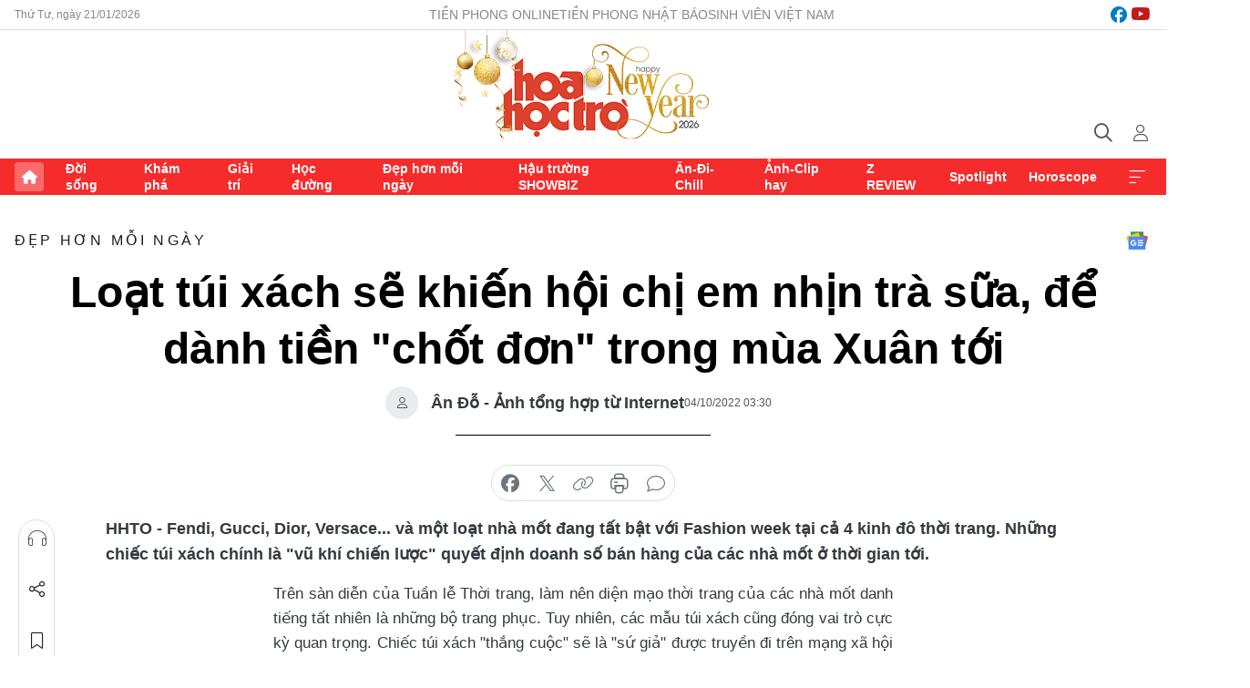

--- FILE ---
content_type: text/html;charset=utf-8
request_url: https://hoahoctro.tienphong.vn/loat-tui-xach-se-khien-hoi-chi-em-nhin-tra-sua-de-danh-tien-chot-don-trong-mua-xuan-toi-post1474462.tpo
body_size: 21339
content:
<!DOCTYPE html> <html lang="vi" class="hht "> <head> <title>Loạt túi xách sẽ khiến hội chị em nhịn trà sữa, để dành tiền "chốt đơn" trong mùa Xuân tới | Báo điện tử Tiền Phong</title> <meta name="description" content="Những chiếc túi xách chính là &#34;vũ khí chiến lược&#34; quyết định doanh số bán hàng của các nhà mốt ở thời gian tới."/> <meta name="keywords" content="túi xách hot, hàng hiệu, đồ hiệu, Dior, Fendi, Gucci, Versace, Tuần lễ thời trang, mốt mới, túi hiệu"/> <meta name="news_keywords" content="túi xách hot, hàng hiệu, đồ hiệu, Dior, Fendi, Gucci, Versace, Tuần lễ thời trang, mốt mới, túi hiệu"/> <meta http-equiv="Content-Type" content="text/html; charset=utf-8" /> <meta http-equiv="X-UA-Compatible" content="IE=edge"/> <meta http-equiv="refresh" content="1800" /> <meta name="revisit-after" content="1 days" /> <meta name="viewport" content="width=device-width, initial-scale=1"> <meta http-equiv="content-language" content="vi" /> <meta name="format-detection" content="telephone=no"/> <meta name="format-detection" content="address=no"/> <meta name="apple-mobile-web-app-capable" content="yes"> <meta name="apple-mobile-web-app-status-bar-style" content="black"> <meta name="apple-mobile-web-app-title" content="Báo điện tử Tiền Phong"/> <meta name="referrer" content="no-referrer-when-downgrade"/> <link rel="shortcut icon" href="https://cdn.tienphong.vn/assets/web/styles/img/h2t.png" type="image/x-icon" /> <link rel="preconnect" href="https://cdn.tienphong.vn"/> <link rel="dns-prefetch" href="https://cdn.tienphong.vn"/> <link rel="dns-prefetch" href="//www.google-analytics.com" /> <link rel="dns-prefetch" href="//www.googletagmanager.com" /> <link rel="dns-prefetch" href="//stc.za.zaloapp.com" /> <link rel="dns-prefetch" href="//fonts.googleapis.com" /> <script> var cmsConfig = { domainDesktop: 'https://hoahoctro.tienphong.vn', domainMobile: 'https://hoahoctro.tienphong.vn', domainApi: 'https://api.tienphong.vn', domainStatic: 'https://cdn.tienphong.vn', domainLog: 'https://log.tienphong.vn', googleAnalytics: 'G-749R1YGL4H,UA-161062453-1', siteId: 1, pageType: 1, objectId: 1474462, adsZone: 322, allowAds: false, adsLazy: true, antiAdblock: true, }; if (window.location.protocol !== 'https:' && window.location.hostname.indexOf('tienphong.vn') !== -1) { window.location = 'https://' + window.location.hostname + window.location.pathname + window.location.hash; } var USER_AGENT=window.navigator&&window.navigator.userAgent||"",IS_MOBILE=/Android|webOS|iPhone|iPod|BlackBerry|Windows Phone|IEMobile|Mobile Safari|Opera Mini/i.test(USER_AGENT);function setCookie(e,o,i){var n=new Date,i=(n.setTime(n.getTime()+24*i*60*60*1e3),"expires="+n.toUTCString());document.cookie=e+"="+o+"; "+i+";path=/;"}function getCookie(e){var o=document.cookie.indexOf(e+"="),i=o+e.length+1;return!o&&e!==document.cookie.substring(0,e.length)||-1===o?null:(-1===(e=document.cookie.indexOf(";",i))&&(e=document.cookie.length),unescape(document.cookie.substring(i,e)))}; </script> <script> if(USER_AGENT && USER_AGENT.indexOf("facebot") <= 0 && USER_AGENT.indexOf("facebookexternalhit") <= 0) { var query = ''; var hash = ''; if (window.location.search) query = window.location.search; if (window.location.hash) hash = window.location.hash; var canonicalUrl = 'https://hoahoctro.tienphong.vn/loat-tui-xach-se-khien-hoi-chi-em-nhin-tra-sua-de-danh-tien-chot-don-trong-mua-xuan-toi-post1474462.tpo' + query + hash ; var curUrl = decodeURIComponent(window.location.href); if(!location.port && canonicalUrl.startsWith("http") && curUrl != canonicalUrl){ window.location.replace(canonicalUrl); } } </script> <meta property="fb:app_id" content="398178286982123"/> <meta property="fb:pages" content="102790913161840"/> <meta name="author" content="Báo điện tử Tiền Phong" /> <meta name="copyright" content="Copyright © 2026 by Báo điện tử Tiền Phong" /> <meta name="RATING" content="GENERAL" /> <meta name="GENERATOR" content="Báo điện tử Tiền Phong" /> <meta content="Báo điện tử Tiền Phong" itemprop="sourceOrganization" name="source"/> <meta content="news" itemprop="genre" name="medium"/> <meta name="robots" content="noarchive, max-image-preview:large, index, follow" /> <meta name="GOOGLEBOT" content="noarchive, max-image-preview:large, index, follow" /> <link rel="canonical" href="https://hoahoctro.tienphong.vn/loat-tui-xach-se-khien-hoi-chi-em-nhin-tra-sua-de-danh-tien-chot-don-trong-mua-xuan-toi-post1474462.tpo" /> <meta property="og:site_name" content="Báo điện tử Tiền Phong"/> <meta property="og:rich_attachment" content="true"/> <meta property="og:type" content="article"/> <meta property="og:url" content="https://hoahoctro.tienphong.vn/loat-tui-xach-se-khien-hoi-chi-em-nhin-tra-sua-de-danh-tien-chot-don-trong-mua-xuan-toi-post1474462.tpo"/> <meta property="og:image" content="https://cdn.tienphong.vn/images/[base64]/-italy-fashion-fendi-womens-ss-23-51440-12f66-1663764989-7276.jpg.webp"/> <meta property="og:image:width" content="1200"/> <meta property="og:image:height" content="630"/> <meta property="og:title" content="Loạt túi xách sẽ khiến hội chị em nhịn trà sữa, để dành tiền &#34;chốt đơn&#34; trong mùa Xuân tới"/> <meta property="og:description" content="Fendi, Gucci, Dior, Versace... và một loạt nhà mốt đang tất bật với Fashion week tại cả 4 kinh đô thời trang. Những chiếc túi xách chính là &#34;vũ khí chiến lược&#34; quyết định doanh số bán hàng của các nhà mốt ở thời gian tới."/> <meta name="twitter:card" value="summary"/> <meta name="twitter:url" content="https://hoahoctro.tienphong.vn/loat-tui-xach-se-khien-hoi-chi-em-nhin-tra-sua-de-danh-tien-chot-don-trong-mua-xuan-toi-post1474462.tpo"/> <meta name="twitter:title" content="Loạt túi xách sẽ khiến hội chị em nhịn trà sữa, để dành tiền &#34;chốt đơn&#34; trong mùa Xuân tới"/> <meta name="twitter:description" content="Fendi, Gucci, Dior, Versace... và một loạt nhà mốt đang tất bật với Fashion week tại cả 4 kinh đô thời trang. Những chiếc túi xách chính là &#34;vũ khí chiến lược&#34; quyết định doanh số bán hàng của các nhà mốt ở thời gian tới."/> <meta name="twitter:image" content="https://cdn.tienphong.vn/images/[base64]/-italy-fashion-fendi-womens-ss-23-51440-12f66-1663764989-7276.jpg.webp"/> <meta name="twitter:site" content="@Báo điện tử Tiền Phong"/> <meta name="twitter:creator" content="@Báo điện tử Tiền Phong"/> <meta property="article:publisher" content="https://www.facebook.com/www.tienphong.vn/" /> <meta property="article:tag" content="túi xách hot,hàng hiệu,đồ hiệu,Dior,Fendi,Gucci,Versace,Tuần lễ thời trang,mốt mới,túi hiệu"/> <meta property="article:section" content="Đẹp hơn mỗi ngày,Hoa học trò" /> <meta property="article:published_time" content="2022-10-04T10:30:10+0700"/> <meta property="article:modified_time" content="2022-10-03T21:48:33+0700"/> <script type="application/ld+json"> { "@context" : "https://schema.org", "@type" : "WebSite", "name": "Báo điện tử Tiền Phong", "url": "https://hoahoctro.tienphong.vn", "alternateName" : "Hoa học trò, chuyên trang của Báo điện tử Tiền Phong", "potentialAction": { "@type": "SearchAction", "target": { "@type": "EntryPoint", "urlTemplate": "https://hoahoctro.tienphong.vn/search/?q={search_term_string}" }, "query-input": "required name=search_term_string" } } </script> <script type="application/ld+json"> { "@context":"http://schema.org", "@type":"BreadcrumbList", "itemListElement":[ { "@type":"ListItem", "position":1, "item":{ "@id":"https://hoahoctro.tienphong.vn/hht-dep-hon-moi-ngay/", "name":"Đẹp hơn mỗi ngày" } } ] } </script> <script type="application/ld+json"> { "@context": "http://schema.org", "@type": "NewsArticle", "mainEntityOfPage":{ "@type":"WebPage", "@id":"https://hoahoctro.tienphong.vn/loat-tui-xach-se-khien-hoi-chi-em-nhin-tra-sua-de-danh-tien-chot-don-trong-mua-xuan-toi-post1474462.tpo" }, "headline": "Loạt túi xách sẽ khiến hội chị em nhịn trà sữa, để dành tiền &quot;chốt đơn&quot; trong mùa Xuân tới", "description": "Fendi, Gucci, Dior, Versace... và một loạt nhà mốt đang tất bật với Fashion week tại cả 4 kinh đô thời trang. Những chiếc túi xách chính là &quot;vũ khí chiến lược&quot; quyết định doanh số bán hàng của các nhà mốt ở thời gian tới.", "image": { "@type": "ImageObject", "url": "https://cdn.tienphong.vn/images/[base64]/-italy-fashion-fendi-womens-ss-23-51440-12f66-1663764989-7276.jpg.webp", "width" : 1200, "height" : 675 }, "datePublished": "2022-10-04T10:30:10+0700", "dateModified": "2022-10-03T21:48:33+0700", "author": { "@type": "Person", "name": "Ân Đỗ - Ảnh tổng hợp từ Internet" }, "publisher": { "@type": "Organization", "name": "Báo điện tử Tiền Phong", "logo": { "@type": "ImageObject", "url": "https://cdn.tienphong.vn/assets/web/styles/img/tienphong-logo-2025.png" } } } </script> <link rel="preload" href="https://cdn.tienphong.vn/assets/web/styles/css/main.min-1.0.68.css" as="style"> <link rel="preload" href="https://cdn.tienphong.vn/assets/web/js/main.min-1.0.34.js" as="script"> <link rel="preload" href="https://common.mcms.one/assets/js/web/story.min-0.0.9.js" as="script"> <link rel="preload" href="https://cdn.tienphong.vn/assets/web/js/detail.min-1.0.19.js" as="script"> <link id="cms-style" rel="stylesheet" href="https://cdn.tienphong.vn/assets/web/styles/css/main.min-1.0.68.css"> <style>i.ic-live { background: url(http://cdn.tienphong.vn/assets/web/styles/img/liveicon-min.png) center 2px no-repeat; display: inline-block!important; background-size: contain; height: 24px; width: 48px;
} .ic-live::before { content: "";
} .rss-page li { list-style: square; margin-left: 30px;
} .rss-page li a { color: var(--primary);
} .rss-page ul ul { margin-bottom: inherit;
} .rss-page li li { list-style: circle;
} .hht .mega-menu .expand-wrapper .relate-website .tpo, .hht .mega-menu .relate-website-megamenu .tpo, .svvn .mega-menu .expand-wrapper .relate-website .tpo, .svvn .mega-menu .relate-website-megamenu .tpo { height: 30px;
} .hht .basic-box-13 .left .story:first-child .story__thumb img, .hht .basic-box-13 .right .story:first-child .story__thumb img { width: 670px;
} .hht #sdaWeb_SdaTop { padding-bottom: 20px;
}</style> <script type="text/javascript"> var _metaOgUrl = 'https://hoahoctro.tienphong.vn/loat-tui-xach-se-khien-hoi-chi-em-nhin-tra-sua-de-danh-tien-chot-don-trong-mua-xuan-toi-post1474462.tpo'; var page_title = document.title; var tracked_url = window.location.pathname + window.location.search + window.location.hash; var cate_path = 'hht-dep-hon-moi-ngay'; if (cate_path.length > 0) { tracked_url = "/" + cate_path + tracked_url; } </script> <script async="" src="https://www.googletagmanager.com/gtag/js?id=G-749R1YGL4H"></script> <script> window.dataLayer = window.dataLayer || []; function gtag(){dataLayer.push(arguments);} gtag('js', new Date()); gtag('config', 'G-749R1YGL4H', {page_path: tracked_url}); gtag('config', 'UA-161062453-1', {page_path: tracked_url}); </script> <script>window.dataLayer = window.dataLayer || [];dataLayer.push({'pageCategory': '/hht\-dep\-hon\-moi\-ngay'});</script> <script> window.dataLayer = window.dataLayer || []; dataLayer.push({ 'event': 'Pageview', 'articleId': '1474462', 'articleTitle': 'Loạt túi xách sẽ khiến hội chị em nhịn trà sữa, để dành tiền "chốt đơn" trong mùa Xuân tới', 'articleCategory': 'Đẹp hơn mỗi ngày,Hoa học trò', 'articleAlowAds': false, 'articleAuthor': 'Ân Đỗ - Ảnh tổng hợp từ Internet', 'articleType': 'detail', 'articleTags': 'túi xách hot,hàng hiệu,đồ hiệu,Dior,Fendi,Gucci,Versace,Tuần lễ thời trang,mốt mới,túi hiệu', 'articlePublishDate': '2022-10-04T10:30:10+0700', 'articleThumbnail': 'https://cdn.tienphong.vn/images/[base64]/-italy-fashion-fendi-womens-ss-23-51440-12f66-1663764989-7276.jpg.webp', 'articleShortUrl': 'https://hoahoctro.tienphong.vn/loat-tui-xach-se-khien-hoi-chi-em-nhin-tra-sua-de-danh-tien-chot-don-trong-mua-xuan-toi-post1474462.tpo', 'articleFullUrl': 'https://hoahoctro.tienphong.vn/loat-tui-xach-se-khien-hoi-chi-em-nhin-tra-sua-de-danh-tien-chot-don-trong-mua-xuan-toi-post1474462.tpo', }); </script> <script> window.dataLayer = window.dataLayer || []; dataLayer.push({'articleAuthor': 'Ân Đỗ - Ảnh tổng hợp từ Internet', 'articleAuthorID': '0'}); </script> <script type='text/javascript'> gtag('event', 'article_page',{ 'articleId': '1474462', 'articleTitle': 'Loạt túi xách sẽ khiến hội chị em nhịn trà sữa, để dành tiền "chốt đơn" trong mùa Xuân tới', 'articleCategory': 'Đẹp hơn mỗi ngày,Hoa học trò', 'articleAlowAds': false, 'articleAuthor': 'Ân Đỗ - Ảnh tổng hợp từ Internet', 'articleType': 'detail', 'articleTags': 'túi xách hot,hàng hiệu,đồ hiệu,Dior,Fendi,Gucci,Versace,Tuần lễ thời trang,mốt mới,túi hiệu', 'articlePublishDate': '2022-10-04T10:30:10+0700', 'articleThumbnail': 'https://cdn.tienphong.vn/images/[base64]/-italy-fashion-fendi-womens-ss-23-51440-12f66-1663764989-7276.jpg.webp', 'articleShortUrl': 'https://hoahoctro.tienphong.vn/loat-tui-xach-se-khien-hoi-chi-em-nhin-tra-sua-de-danh-tien-chot-don-trong-mua-xuan-toi-post1474462.tpo', 'articleFullUrl': 'https://hoahoctro.tienphong.vn/loat-tui-xach-se-khien-hoi-chi-em-nhin-tra-sua-de-danh-tien-chot-don-trong-mua-xuan-toi-post1474462.tpo', }); </script> </head> <body class=" detail-page "> <div id="sdaWeb_SdaMasthead" class="rennab banner-top" data-platform="1" data-position="Web_SdaMasthead" style="display:none"> </div> <header class="site-header"> <div class="top-wrapper"> <div class="container"> <span class="time" id="today"></span> <div class="relate-website"> <a href="https://tienphong.vn" class="website tpo" target="_blank" rel="nofollow" title="Tiền Phong Online">Tiền Phong Online</a> <a href="https://tienphong.vn/nhat-bao/" class="website tpo" title="Tiền Phong Nhật báo" target="_blank" rel="nofollow">Tiền Phong Nhật báo</a> <a href="https://svvn.tienphong.vn" class="website svvn" target="_blank" rel="nofollow" title="Sinh viên Việt Nam">Sinh viên Việt Nam</a> </div> <div class="lang-social"> <div class="social"> <a href="https://www.facebook.com/hoahoctro.vn" target="_blank" rel="nofollow" title="facebook"> <i class="ic-facebook"></i> </a> <a href="https://www.youtube.com/channel/UCtalnZVcscFoCo4lrpa37CA" target="_blank" rel="nofollow" title="youtube"> <i class="ic-youtube"></i> </a> </div> </div> </div> </div> <div class="main-wrapper"> <div class="container"> <h3><a class="logo" href="/" title="Báo điện tử Tiền Phong">Báo điện tử Tiền Phong</a></h3> <div class="search-wrapper"> <span class="ic-search"></span> <div class="search-form"> <input class="form-control txtsearch" placeholder="Tìm kiếm"> <i class="ic-close"></i> </div> </div> <div class="user" id="userprofile"> <span class="ic-user"></span> </div> </div> </div> <div class="navigation-wrapper"> <div class="container"> <ul class="menu"> <li><a href="/" class="home" title="Trang chủ">Trang chủ</a></li> <li> <a class="text" href="https://hoahoctro.tienphong.vn/hht-doi-song/" title="Đời sống">Đời sống</a> </li> <li> <a class="text" href="https://hoahoctro.tienphong.vn/hht-kham-pha/" title="Khám phá">Khám phá</a> </li> <li> <a class="text" href="https://hoahoctro.tienphong.vn/hht-giai-tri/" title="Giải trí">Giải trí</a> </li> <li> <a class="text" href="https://hoahoctro.tienphong.vn/hht-hoc-duong/" title="Học đường">Học đường</a> </li> <li> <a class="text" href="https://hoahoctro.tienphong.vn/hht-dep-hon-moi-ngay/" title="Đẹp hơn mỗi ngày">Đẹp hơn mỗi ngày</a> </li> <li> <a class="text" href="https://hoahoctro.tienphong.vn/hht-hau-truong-showbiz/" title="Hậu trường SHOWBIZ">Hậu trường SHOWBIZ</a> </li> <li> <a class="text" href="https://hoahoctro.tienphong.vn/hht-an-di-chill/" title="Ăn-Đi-Chill">Ăn-Đi-Chill</a> </li> <li> <a class="text" href="https://hoahoctro.tienphong.vn/hht-anh-clip-hay/" title="Ảnh-Clip hay">Ảnh-Clip hay</a> </li> <li> <a class="text" href="https://hoahoctro.tienphong.vn/z-review/" title="Z REVIEW">Z REVIEW</a> </li> <li> <a class="text" href="https://hoahoctro.tienphong.vn/hht-spotlight/" title="Spotlight">Spotlight</a> </li> <li> <a class="text" href="https://hoahoctro.tienphong.vn/hht-horoscope/" title="Horoscope">Horoscope</a> </li> <li><a href="javascript:void(0);" class="expansion" title="Xem thêm">Xem thêm</a></li> </ul> <div class="mega-menu"> <div class="container"> <div class="menu-wrapper"> <div class="wrapper"> <span class="label">Chuyên mục</span> <div class="item"> <a class="title" href="https://hoahoctro.tienphong.vn/hht-doi-song/" title="Đời sống">Đời sống</a> </div> <div class="item"> <a class="title" href="https://hoahoctro.tienphong.vn/hht-kham-pha/" title="Khám phá">Khám phá</a> </div> <div class="item"> <a class="title" href="https://hoahoctro.tienphong.vn/hht-giai-tri/" title="Giải trí">Giải trí</a> </div> <div class="item"> <a class="title" href="https://hoahoctro.tienphong.vn/hht-hoc-duong/" title="Học đường">Học đường</a> </div> <div class="item"> <a class="title" href="https://hoahoctro.tienphong.vn/hht-dep-hon-moi-ngay/" title="Đẹp hơn mỗi ngày">Đẹp hơn mỗi ngày</a> </div> <div class="item"> <a class="title" href="https://hoahoctro.tienphong.vn/hht-hau-truong-showbiz/" title="Hậu trường SHOWBIZ">Hậu trường SHOWBIZ</a> </div> <div class="item"> <a class="title" href="https://hoahoctro.tienphong.vn/hht-an-di-chill/" title="Ăn-Đi-Chill">Ăn-Đi-Chill</a> </div> <div class="item"> <a class="title" href="https://hoahoctro.tienphong.vn/hht-anh-clip-hay/" title="Ảnh-Clip hay">Ảnh-Clip hay</a> </div> <div class="item"> <a class="title" href="https://hoahoctro.tienphong.vn/z-review/" title="Z REVIEW">Z REVIEW</a> </div> <div class="item"> <a class="title" href="https://hoahoctro.tienphong.vn/hht-spotlight/" title="Spotlight">Spotlight</a> </div> <div class="item"> <a class="title" href="https://hoahoctro.tienphong.vn/hht-dung-bo-lo/" title="Đừng bỏ lỡ!">Đừng bỏ lỡ!</a> </div> <div class="item"> <a class="title" href="https://hoahoctro.tienphong.vn/hht-horoscope/" title="Horoscope">Horoscope</a> </div> <div class="item"> <a class="title" href="https://hoahoctro.tienphong.vn/hht-suoi-am-trai-tim/" title="Sưởi ấm trái tim">Sưởi ấm trái tim</a> </div> <div class="item"> <a class="title" href="https://hoahoctro.tienphong.vn/hht-cong-dan-so/" title="Công dân số">Công dân số</a> </div> <div class="item"> <a class="title" href="https://hoahoctro.tienphong.vn/hht-cam-nang-teen/" title="Cẩm nang teen">Cẩm nang teen</a> </div> <div class="item"> <a class="title" href="https://hoahoctro.tienphong.vn/hht-ket-noi-hoa-hoc-tro/" title="Kết nối Hoa Học Trò">Kết nối Hoa Học Trò</a> </div> </div> </div> <div class="expand-wrapper"> <div class="relate-website"> <span class="title">Các trang khác</span> <a href="https://tienphong.vn" class="website tpo" target="_blank" rel="nofollow" title="Tiền Phong Online">Tiền Phong Online</a> <a href="https://svvn.tienphong.vn" class="website svvn" target="_blank" rel="nofollow" title="Sinh viên Việt Nam">Sinh viên Việt Nam</a> </div> <div class="wrapper"> <span class="title">Liên hệ quảng cáo</span> <span class="text"> <i class="ic-phone"></i> <a href="tel:+84909559988">0909559988</a> </span> <span class="text"> <i class="ic-mail"></i> <a href="mailto:booking@baotienphong.com.vn">booking@baotienphong.com.vn</a> </span> </div> <div class="wrapper"> <span class="title">Tòa soạn</span> <span class="text"> <i class="ic-location"></i> <address>15 Hồ Xuân Hương, Hà Nội</address> </span> <span class="text"> <i class="ic-phone"></i> <a href="tel:+842439431250">024.39431250</a> </span> </div> <div class="wrapper"> <span class="title">Đặt mua báo in</span> <span class="text"> <i class="ic-phone"></i> <a href="tel:+842439439664">(024)39439664</a> </span> <span class="text"> <i class="ic-phone"></i> <a href="tel:+84908988666">0908988666</a> </span> </div> <div class="wrapper"> <a href="/ban-doc-lam-bao.tpo" class="send" title="Bạn đọc làm báo"><i class="ic-send"></i>Bạn đọc làm báo</a> <a href="#" class="companion" title="Đồng hành cùng Tiền phong">Đồng hành cùng Tiền phong</a> </div> <div class="link"> <a href="/toa-soan.tpo" class="text" title="Giới thiệu<">Giới thiệu</a> <a href="/nhat-bao/" class="text" title="Nhật báo">Nhật báo</a> <a href="/topics.html" class="text" title="Sự kiện">Sự kiện</a> <a href="/quang-cao.tpo" class="text" title="Quảng cáo">Quảng cáo</a> </div> <div class="top-social"> <a href="javascript:void(0);" class="title" title="Theo dõi Báo Tiền phong trên">Theo dõi Báo Tiền phong trên</a> <a href="https://www.facebook.com/www.tienphong.vn/" class="facebook" target="_blank" rel="nofollow">fb</a> <a href="https://www.youtube.com/@baotienphong" class="youtube" target="_blank" rel="nofollow">yt</a> <a href="https://www.tiktok.com/@baotienphong.official" class="tiktok" target="_blank" rel="nofollow">tt</a> <a href="https://zalo.me/783607375436573981" class="zalo" target="_blank" rel="nofollow">zl</a> <a href="https://news.google.com/publications/CAAiEF9pVTo7tHQ-AT_ZBUo_100qFAgKIhBfaVU6O7R0PgE_2QVKP9dN?hl=vi&gl=VN&ceid=VN:vi" class="google" target="_blank" rel="nofollow">gg</a> </div> </div> </div> </div> </div> </div> </header> <div class="site-body"> <div id="sdaWeb_SdaBackground" class="rennab " data-platform="1" data-position="Web_SdaBackground" style="display:none"> </div> <div class="container"> <div id="sdaWeb_SdaArticeTop" class="rennab " data-platform="1" data-position="Web_SdaArticeTop" style="display:none"> </div> <div class="article"> <div class="breadcrumb breadcrumb-detail"> <h2 class="main"> <a href="https://hoahoctro.tienphong.vn/hht-dep-hon-moi-ngay/" title="Đẹp hơn mỗi ngày" class="active">Đẹp hơn mỗi ngày</a> </h2> </div> <a href="https://news.google.com/publications/CAAiEF9pVTo7tHQ-AT_ZBUo_100qFAgKIhBfaVU6O7R0PgE_2QVKP9dN?hl=vi&gl=VN&ceid=VN:vi" class="img-ggnews" target="_blank" title="Google News">Google News</a> <div class="article__header"> <h1 class="article__title cms-title"> Loạt túi xách sẽ khiến hội chị em nhịn trà sữa, để dành tiền "chốt đơn" trong mùa Xuân tới </h1> <div class="article__meta"> <div class="wrap-author"> <div class="author"> <span class="thumb"> </span> Ân Đỗ - Ảnh tổng hợp từ Internet </div> </div> <time class="time" datetime="2022-10-04T10:30:10+0700" data-time="1664854210" data-friendly="false">04/10/2022 10:30</time> <meta class="cms-date" itemprop="datePublished" content="2022-10-04T10:30:10+0700"> </div> </div> <div class="features article__social"> <a href="#tts" title="Nghe"> <i class="ic-hear"></i>Nghe </a> <a href="javascript:void(0);" class="item" title="Chia sẻ" data-href="https://hoahoctro.tienphong.vn/loat-tui-xach-se-khien-hoi-chi-em-nhin-tra-sua-de-danh-tien-chot-don-trong-mua-xuan-toi-post1474462.tpo" data-rel="facebook"> <i class="ic-share"></i>Chia sẻ </a> <a href="javascript:void(0);" class="sendbookmark hidden" onclick="ME.sendBookmark(this, 1474462);" data-id="1474462" title="Lưu bài viết"> <i class="ic-bookmark"></i>Lưu tin </a> <a href="#comment1474462" title="Bình luận"> <i class="ic-feedback"></i>Bình luận </a> <a href="https://hoahoctro.tienphong.vn/hht-dep-hon-moi-ngay/" title="Trở về"> <i class="ic-leftLong"></i>Trở về </a> </div> <div class="audio-social"> <div class="social article__social"> <a href="javascript:void(0);" class="item fb" data-href="https://hoahoctro.tienphong.vn/loat-tui-xach-se-khien-hoi-chi-em-nhin-tra-sua-de-danh-tien-chot-don-trong-mua-xuan-toi-post1474462.tpo" data-rel="facebook" title="Facebook"> <i class="ic-facebook"></i>chia sẻ </a> <a href="javascript:void(0);" class="item twitterX" data-href="https://hoahoctro.tienphong.vn/loat-tui-xach-se-khien-hoi-chi-em-nhin-tra-sua-de-danh-tien-chot-don-trong-mua-xuan-toi-post1474462.tpo" data-rel="twitter" title="Twitter"> <i class="ic-twitterX"></i>chia sẻ </a> <a href="javascript:void(0);" class="item link" data-href="https://hoahoctro.tienphong.vn/loat-tui-xach-se-khien-hoi-chi-em-nhin-tra-sua-de-danh-tien-chot-don-trong-mua-xuan-toi-post1474462.tpo" data-rel="copy" title="Copy link"> <i class="ic-link"></i>copy link </a> <a href="javascript:void(0);" class="printer sendprint" title="In bài viết"> <i class="ic-printer"></i>in báo </a> <a href="#comment1474462" class="comment" title="Bình luận"> <i class="ic-feedback"></i>bình luận </a> </div> </div> <div class="article__sapo cms-desc"> HHTO - Fendi, Gucci, Dior, Versace... và một loạt nhà mốt đang tất bật với Fashion week tại cả 4 kinh đô thời trang. Những chiếc túi xách chính là "vũ khí chiến lược" quyết định doanh số bán hàng của các nhà mốt ở thời gian tới.
</div> <div id="sdaWeb_SdaArticleAfterSapo" class="rennab " data-platform="1" data-position="Web_SdaArticleAfterSapo" style="display:none"> </div> <div class="article__body zce-content-body cms-body" itemprop="articleBody"> <p style="text-align: justify;">Trên sàn diễn của Tuần lễ Thời trang, làm nên diện mạo thời trang của các nhà mốt danh tiếng tất nhiên là những bộ trang phục. Tuy nhiên, các mẫu túi xách cũng đóng vai trò cực kỳ quan trọng. Chiếc túi xách "thắng cuộc" sẽ là "sứ giả" được truyền đi trên mạng xã hội nhiều nhất, thậm chí quyết định luôn thành bại kéo theo của bộ sưu tập quần áo cả mùa. Chính vì vậy dân tình rất hóng các nhà mốt lớn "tung chiêu" chiến nhau bằng các thiết kế túi xách cho mùa Xuân năm 2023.</p>
<p style="text-align: justify;"><strong>Fendi kỷ niệm 25 năm dáng túi baguette trứ danh</strong></p>
<p style="text-align: justify;"><em>Baguette bag</em>, người Việt hay gọi là "túi kẹp nách" trở thành kỳ tích nhiều năm nay. Là một trường hợp dáng túi vintage trở lại vô cùng rực rỡ, trong đó dáng túi baguette của Fendi cùng với logo Double F từ kho lưu trữ lịch sử đã một lần nữa tái sinh khiến nhà mốt trở thành thời thượng bậc nhất.</p>
<p style="text-align: justify;">Năm nay không bỏ qua dịp kỷ niệm 25 năm ngày dáng túi baguette được tạo ra tại hãng, Fendi đẩy rất mạnh bộ sưu tập túi xách, phủ gần như toàn bộ các hot trend đến mini trend khiến cho dân tình thích mê.</p>
<table class="picture full-width" style="text-align: justify;"> <tbody> <tr> <td class="pic"><img data-image-id="3332538" src="[data-uri]" data-width="1280" data-height="1920" style="display: block; margin-left: auto; margin-right: auto;" class="lazyload cms-photo" data-large-src="https://cdn.tienphong.vn/images/8e202a7ebe082e7e6288a4a0247abd757c745ac541544272aa5ad1a40f6066a63b71bb560023e3f566c1ef6636d7866cb7fe8afa73c04ce1817c178790b3343b28d7ceb3b63018ebe675cdd68e69aae420709f57f533010907a431c505a9a1cf/309147426-1510282889414867-4220290594611050164-n-5607.jpg" data-src="https://cdn.tienphong.vn/images/814b5533c866dc3540018a126103e9357c745ac541544272aa5ad1a40f6066a63b71bb560023e3f566c1ef6636d7866cb7fe8afa73c04ce1817c178790b3343b28d7ceb3b63018ebe675cdd68e69aae420709f57f533010907a431c505a9a1cf/309147426-1510282889414867-4220290594611050164-n-5607.jpg" alt="Dáng túi Bagutte với quai rộng sáng tạo có thể tháo lắp tùy chọn càng tô đậm thêm trào lưu túi kẹp nách này." title="Dáng túi Bagutte với quai rộng sáng tạo có thể tháo lắp tùy chọn càng tô đậm thêm trào lưu túi kẹp nách này." width="1280" height="1920"></td> </tr> <tr> <td class="caption"> <p>Dáng túi Bagutte với quai rộng sáng tạo có thể tháo lắp tùy chọn càng tô đậm thêm trào lưu túi kẹp nách này.</p></td> </tr> </tbody>
</table>
<table class="picture full-width" style="text-align: justify;"> <tbody> <tr> <td class="pic"><img data-image-id="3332529" src="[data-uri]" data-width="1280" data-height="1920" style="display: block; margin-left: auto; margin-right: auto;" class="lazyload cms-photo" data-large-src="https://cdn.tienphong.vn/images/8e202a7ebe082e7e6288a4a0247abd757c745ac541544272aa5ad1a40f6066a6936e1e1d8307b0b13e5a742a1f28b3399bcf792b61a838cc6781ef307c39bf683b4b671b49edc11d8b5209a1408892831e8a0621f346898e62a90ddcc3e4ba63/309090552-637954984715307-1561758480177922513-n-3124.jpg" data-src="https://cdn.tienphong.vn/images/814b5533c866dc3540018a126103e9357c745ac541544272aa5ad1a40f6066a6936e1e1d8307b0b13e5a742a1f28b3399bcf792b61a838cc6781ef307c39bf683b4b671b49edc11d8b5209a1408892831e8a0621f346898e62a90ddcc3e4ba63/309090552-637954984715307-1561758480177922513-n-3124.jpg" alt="Phụ kiện xù bông đang là hot trend theo dòng trở lại của thập niên 90, thế là túi baguette có ngay phiên bản xù bông." title="Phụ kiện xù bông đang là hot trend theo dòng trở lại của thập niên 90, thế là túi baguette có ngay phiên bản xù bông." width="1280" height="1920"></td> </tr> <tr> <td class="caption"> <p>Phụ kiện xù bông đang là hot trend theo dòng trở lại của thập niên 90, thế là túi baguette có ngay phiên bản xù bông.</p></td> </tr> </tbody>
</table>
<table class="picture full-width" style="text-align: justify;"> <tbody> <tr> <td class="pic"><img data-image-id="3332531" src="[data-uri]" data-width="1280" data-height="1920" style="display: block; margin-left: auto; margin-right: auto;" class="lazyload cms-photo" data-large-src="https://cdn.tienphong.vn/images/8e202a7ebe082e7e6288a4a0247abd757c745ac541544272aa5ad1a40f6066a63e83b08b0feaafd707739edbb0d5901662d43befad76456d54311c04712bee0b9ea22ab7d8901b787acb314e4f2dd12e98164e71fb2db1a3a3af42674005b5ec/309107745-1143583356510915-5047485882104947427-n-7476.jpg" data-src="https://cdn.tienphong.vn/images/814b5533c866dc3540018a126103e9357c745ac541544272aa5ad1a40f6066a63e83b08b0feaafd707739edbb0d5901662d43befad76456d54311c04712bee0b9ea22ab7d8901b787acb314e4f2dd12e98164e71fb2db1a3a3af42674005b5ec/309107745-1143583356510915-5047485882104947427-n-7476.jpg" alt="Ánh kim và sequines đủ màu xuất hiện trên sàn diễn nhà Fendi." title="Ánh kim và sequines đủ màu xuất hiện trên sàn diễn nhà Fendi." width="1280" height="1920"></td> </tr> <tr> <td class="caption"> <p>Ánh kim và sequines đủ màu xuất hiện trên sàn diễn nhà Fendi.</p></td> </tr> </tbody>
</table>
<table class="picture full-width" style="text-align: justify;"> <tbody> <tr> <td class="pic"><img data-image-id="3332528" src="[data-uri]" data-width="1280" data-height="1920" style="display: block; margin-left: auto; margin-right: auto;" class="lazyload cms-photo" data-large-src="https://cdn.tienphong.vn/images/8e202a7ebe082e7e6288a4a0247abd757c745ac541544272aa5ad1a40f6066a6e8a036084c428e886b620581bc1c811feedf04924bfd18cf2554e35d462fc193a849c5c25e1d4ee422679214306b256a8cd01fdafc8a6260c0b1a29fa40f5c70/309083669-877876706517851-332300843842433062-n-6426.jpg" data-src="https://cdn.tienphong.vn/images/814b5533c866dc3540018a126103e9357c745ac541544272aa5ad1a40f6066a6e8a036084c428e886b620581bc1c811feedf04924bfd18cf2554e35d462fc193a849c5c25e1d4ee422679214306b256a8cd01fdafc8a6260c0b1a29fa40f5c70/309083669-877876706517851-332300843842433062-n-6426.jpg" alt="Và dĩ nhiên logo double F vintage là không thể bỏ qua rồi! BST 2023 vẫn đẩy chiếc túi có hy vọng mang về doanh số bán rất cao, túi họa tiết double F." title="Và dĩ nhiên logo double F vintage là không thể bỏ qua rồi! BST 2023 vẫn đẩy chiếc túi có hy vọng mang về doanh số bán rất cao, túi họa tiết double F." width="1280" height="1920"></td> </tr> <tr> <td class="caption"> <p>Và dĩ nhiên logo double F vintage là không thể bỏ qua rồi! BST 2023 vẫn đẩy chiếc túi có hy vọng mang về doanh số bán rất cao, túi họa tiết double F.</p></td> </tr> </tbody>
</table>
<table class="picture full-width" style="text-align: justify;"> <tbody> <tr> <td class="pic"><img data-image-id="3332499" src="[data-uri]" data-width="1280" data-height="1920" style="display: block; margin-left: auto; margin-right: auto;" class="lazyload cms-photo" data-large-src="https://cdn.tienphong.vn/images/8e202a7ebe082e7e6288a4a0247abd757c745ac541544272aa5ad1a40f6066a6d73652d98e232ef2d612bd8de07147ab806feb2068d34bac1f7819f28dab8a2eb7c7ff8c02d78b139f430170a9ab88f89e06d79d0fff85881eec372962a71c31/308997280-827743081730285-6236310656271688905-n-6249.jpg" data-src="https://cdn.tienphong.vn/images/814b5533c866dc3540018a126103e9357c745ac541544272aa5ad1a40f6066a6d73652d98e232ef2d612bd8de07147ab806feb2068d34bac1f7819f28dab8a2eb7c7ff8c02d78b139f430170a9ab88f89e06d79d0fff85881eec372962a71c31/308997280-827743081730285-6236310656271688905-n-6249.jpg" alt="Thiết kế thêm dây đeo dài cho túi double F là nước cờ thông minh, khiến túi baguette phù hợp hơn nữa với nhu cầu thời hiện đại." title="Thiết kế thêm dây đeo dài cho túi double F là nước cờ thông minh, khiến túi baguette phù hợp hơn nữa với nhu cầu thời hiện đại." width="1280" height="1920"></td> </tr> <tr> <td class="caption"> <p>Thiết kế thêm dây đeo dài cho túi double F là nước cờ thông minh, khiến túi baguette phù hợp hơn nữa với nhu cầu thời hiện đại.</p></td> </tr> </tbody>
</table>
<table class="picture full-width" style="text-align: justify;"> <tbody> <tr> <td class="pic"><img data-image-id="3332572" src="[data-uri]" data-width="1280" data-height="1920" style="display: block; margin-left: auto; margin-right: auto;" class="lazyload cms-photo" data-large-src="https://cdn.tienphong.vn/images/8e202a7ebe082e7e6288a4a0247abd757c745ac541544272aa5ad1a40f6066a69251f1c6c46677ddf26f549d010f240db08b142a731d0ddfa06a16bbe226f3488d24a938319ab3434d8cf7da96c5bee557446b2dc082a2dac3f7a9c546226925/309396387-459967246171018-5109555760476022546-n-1734.jpg" data-src="https://cdn.tienphong.vn/images/814b5533c866dc3540018a126103e9357c745ac541544272aa5ad1a40f6066a69251f1c6c46677ddf26f549d010f240db08b142a731d0ddfa06a16bbe226f3488d24a938319ab3434d8cf7da96c5bee557446b2dc082a2dac3f7a9c546226925/309396387-459967246171018-5109555760476022546-n-1734.jpg" alt="Để hòa nhịp hơi thở thời đại, túi đeo bắp tay, đeo cổ chân và đeo cổ tay cũng không thể thiếu, Fendi biết rõ điều đó." title="Để hòa nhịp hơi thở thời đại, túi đeo bắp tay, đeo cổ chân và đeo cổ tay cũng không thể thiếu, Fendi biết rõ điều đó." width="1280" height="1920"></td> </tr> <tr> <td class="caption"> <p>Để hòa nhịp hơi thở thời đại, túi đeo bắp tay, đeo cổ chân và đeo cổ tay cũng không thể thiếu, Fendi biết rõ điều đó.</p></td> </tr> </tbody>
</table>
<table class="picture full-width" style="text-align: justify;"> <tbody> <tr> <td class="pic"><img data-image-id="3332540" src="[data-uri]" data-width="1280" data-height="1920" style="display: block; margin-left: auto; margin-right: auto;" class="lazyload cms-photo" data-large-src="https://cdn.tienphong.vn/images/8e202a7ebe082e7e6288a4a0247abd757c745ac541544272aa5ad1a40f6066a6a428bda89ecc5cd759c1807f97e24bae22089fdba2ae7a06aee222bbb0d4677afc14d2c37d836ae327367ece9d1932fcf36a7386bd061204ed351d952f9e3714/309158430-639004861202336-2744553204666587947-n-9908.jpg" data-src="https://cdn.tienphong.vn/images/814b5533c866dc3540018a126103e9357c745ac541544272aa5ad1a40f6066a6a428bda89ecc5cd759c1807f97e24bae22089fdba2ae7a06aee222bbb0d4677afc14d2c37d836ae327367ece9d1932fcf36a7386bd061204ed351d952f9e3714/309158430-639004861202336-2744553204666587947-n-9908.jpg" alt="Túi đeo ở găng tay của Fendi khiến cho show diễn có cái để dân tình bàn tán." title="Túi đeo ở găng tay của Fendi khiến cho show diễn có cái để dân tình bàn tán." width="1280" height="1920"></td> </tr> <tr> <td class="caption"> <p>Túi đeo ở găng tay của Fendi khiến cho show diễn có cái để dân tình bàn tán.</p></td> </tr> </tbody>
</table>
<p style="text-align: center;"><strong>Versace tung một loạt túi xách đốn tim fan</strong></p>
<p style="text-align: justify;">Một trong những nhà mốt may mắn có được logo kinh điển, độ nhận diện cao (điều mà Burberry cố gắng tìm kiếm mà chưa có được), Versace mạnh tay đẩy bộ sưu tập túi xách 2023 thật đồ sộ với nhiều thiết kế <em>hot </em>phủ hết các trào lưu túi xách.</p>
<table class="picture full-width" style="text-align: justify;"> <tbody> <tr> <td class="pic"><img data-image-id="3332574" src="[data-uri]" data-width="1280" data-height="1920" style="display: block; margin-left: auto; margin-right: auto;" class="lazyload cms-photo" data-large-src="https://cdn.tienphong.vn/images/8e202a7ebe082e7e6288a4a0247abd757c745ac541544272aa5ad1a40f6066a6b27e270ddb5ac2b2a34ca83c4960131d58526ad340ae08299cc022e3c0c1218536c28d73fc5ae4113e337cf99e5d0f7cc57296872ffee6a8ff08a4662b7da7f9/309424176-1723024661391183-5117934253715348523-n-6129.jpg" data-src="https://cdn.tienphong.vn/images/814b5533c866dc3540018a126103e9357c745ac541544272aa5ad1a40f6066a6b27e270ddb5ac2b2a34ca83c4960131d58526ad340ae08299cc022e3c0c1218536c28d73fc5ae4113e337cf99e5d0f7cc57296872ffee6a8ff08a4662b7da7f9/309424176-1723024661391183-5117934253715348523-n-6129.jpg" alt="Dáng túi moon bag, nửa vầng trăng chắc chắn là dáng túi hot nhất sắp tới. Versace không bỏ lỡ thời cơ ra rất nhiều thiết kế túi dáng này." title="Dáng túi moon bag, nửa vầng trăng chắc chắn là dáng túi hot nhất sắp tới. Versace không bỏ lỡ thời cơ ra rất nhiều thiết kế túi dáng này." width="1280" height="1920"></td> </tr> <tr> <td class="caption"> <p>Dáng túi moon bag, nửa vầng trăng chắc chắn là dáng túi <em>hot </em>nhất sắp tới. Versace không bỏ lỡ thời cơ ra rất nhiều thiết kế túi dáng này.</p></td> </tr> </tbody>
</table>
<table class="picture full-width" style="text-align: justify;"> <tbody> <tr> <td class="pic"><img data-image-id="3332589" src="[data-uri]" data-width="1280" data-height="1920" style="display: block; margin-left: auto; margin-right: auto;" class="lazyload cms-photo" data-large-src="https://cdn.tienphong.vn/images/8e202a7ebe082e7e6288a4a0247abd757c745ac541544272aa5ad1a40f6066a6835203ef0205d2a70f49469274cc856d6af6cbbcaed9be0cd6d99d5af84f010470a72e71da293c58844f4eb31887b38413fa65a29b2fe019ee9cb52adfc5b68b/309844989-1445256199293169-4128345972719041267-n-639.jpg" data-src="https://cdn.tienphong.vn/images/814b5533c866dc3540018a126103e9357c745ac541544272aa5ad1a40f6066a6835203ef0205d2a70f49469274cc856d6af6cbbcaed9be0cd6d99d5af84f010470a72e71da293c58844f4eb31887b38413fa65a29b2fe019ee9cb52adfc5b68b/309844989-1445256199293169-4128345972719041267-n-639.jpg" alt="Moon bag đủ size lớn nhỏ sẽ làm mưa làm gió sắp tới." title="Moon bag đủ size lớn nhỏ sẽ làm mưa làm gió sắp tới." width="1280" height="1920"></td> </tr> <tr> <td class="caption"> <p>Moon bag đủ size lớn nhỏ sẽ làm mưa làm gió sắp tới.</p></td> </tr> </tbody>
</table>
<table class="picture full-width" style="text-align: justify;"> <tbody> <tr> <td class="pic"><img data-image-id="3332577" src="[data-uri]" data-width="1280" data-height="1920" style="display: block; margin-left: auto; margin-right: auto;" class="lazyload cms-photo" data-large-src="https://cdn.tienphong.vn/images/8e202a7ebe082e7e6288a4a0247abd757c745ac541544272aa5ad1a40f6066a6559c68f57ba1e52f510636e2e2f64c29715dca5a30ee66f2eecf1ac52009ec7089e2a3b26ab8249a994509427e7b2f60b5c53e306c6f32e88941c63c835b15ae/309452724-3263733540541334-1192413430984432725-n-7330.jpg" data-src="https://cdn.tienphong.vn/images/814b5533c866dc3540018a126103e9357c745ac541544272aa5ad1a40f6066a6559c68f57ba1e52f510636e2e2f64c29715dca5a30ee66f2eecf1ac52009ec7089e2a3b26ab8249a994509427e7b2f60b5c53e306c6f32e88941c63c835b15ae/309452724-3263733540541334-1192413430984432725-n-7330.jpg" alt="Túi tua rua đại diện của thập niên 70 cũng sẽ trở lại. Versace đầy mạnh túi tua rua trong bộ sưu tập mới thì cầm chắc các túi giá rẻ của các hãng street wear cũng sẽ nhanh chóng bắt trend." title="Túi tua rua đại diện của thập niên 70 cũng sẽ trở lại. Versace đầy mạnh túi tua rua trong bộ sưu tập mới thì cầm chắc các túi giá rẻ của các hãng street wear cũng sẽ nhanh chóng bắt trend." width="1280" height="1920"></td> </tr> <tr> <td class="caption"> <p>Túi tua rua đại diện của thập niên 70 cũng sẽ trở lại. Versace đầy mạnh túi tua rua trong bộ sưu tập mới thì cầm chắc các túi giá rẻ của các hãng street wear cũng sẽ nhanh chóng bắt trend.</p></td> </tr> </tbody>
</table>
<table class="picture full-width" style="text-align: justify;"> <tbody> <tr> <td class="pic"><img data-image-id="3332546" src="[data-uri]" data-width="1280" data-height="1920" style="display: block; margin-left: auto; margin-right: auto;" class="lazyload cms-photo" data-large-src="https://cdn.tienphong.vn/images/8e202a7ebe082e7e6288a4a0247abd757c745ac541544272aa5ad1a40f6066a63e3e1f352c98385da52d76a0a087c5ecf9f6002d6b24dcfdc810e9461ded182c62645113de676c453ccdd83ac3d897e8876d74fd11445bec36d3c4feb6bb5b62/309198119-1411797676014365-8142383004798565477-n-5884.jpg" data-src="https://cdn.tienphong.vn/images/814b5533c866dc3540018a126103e9357c745ac541544272aa5ad1a40f6066a63e3e1f352c98385da52d76a0a087c5ecf9f6002d6b24dcfdc810e9461ded182c62645113de676c453ccdd83ac3d897e8876d74fd11445bec36d3c4feb6bb5b62/309198119-1411797676014365-8142383004798565477-n-5884.jpg" alt="Như đã nói, ánh kim đủ sắc sẽ là trọng tâm túi xách 2023." title="Như đã nói, ánh kim đủ sắc sẽ là trọng tâm túi xách 2023." width="1280" height="1920"></td> </tr> <tr> <td class="caption"> <p>Như đã nói, ánh kim đủ sắc sẽ là trọng tâm túi xách 2023.</p></td> </tr> </tbody>
</table>
<table class="picture full-width" style="text-align: justify;"> <tbody> <tr> <td class="pic"><img data-image-id="3332511" src="[data-uri]" data-width="1280" data-height="1920" style="display: block; margin-left: auto; margin-right: auto;" class="lazyload cms-photo" data-large-src="https://cdn.tienphong.vn/images/8e202a7ebe082e7e6288a4a0247abd757c745ac541544272aa5ad1a40f6066a6eb7c1909cd5208dc61c805522cdb00293a1e037bd2cdb483d123569e9bedecc7c8c4027a10dbbdd845b8505c3c5521c563c8580761204f18db02035e0f0d3c29/309059932-640748634377229-5000352538698454007-n-1236.jpg" data-src="https://cdn.tienphong.vn/images/814b5533c866dc3540018a126103e9357c745ac541544272aa5ad1a40f6066a6eb7c1909cd5208dc61c805522cdb00293a1e037bd2cdb483d123569e9bedecc7c8c4027a10dbbdd845b8505c3c5521c563c8580761204f18db02035e0f0d3c29/309059932-640748634377229-5000352538698454007-n-1236.jpg" alt="Túi mini mẹ bồng con của Versace khiến người mua như mua 1 được 2." title="Túi mini mẹ bồng con của Versace khiến người mua như mua 1 được 2." width="1280" height="1920"></td> </tr> <tr> <td class="caption"> <p>Túi mini mẹ bồng con của Versace khiến người mua như mua 1 được 2.</p></td> </tr> </tbody>
</table>
<table class="picture full-width" style="text-align: justify;"> <tbody> <tr> <td class="pic"><img data-image-id="3332523" src="[data-uri]" data-width="1280" data-height="1920" style="display: block; margin-left: auto; margin-right: auto;" class="lazyload cms-photo" data-large-src="https://cdn.tienphong.vn/images/8e202a7ebe082e7e6288a4a0247abd757c745ac541544272aa5ad1a40f6066a65f1552d5cd3f3df9989a8f8d3d97ad708f0530b190e95c41be017fe934e1c6d1a04ed35eb9903d9a6568d6587732f9bc3b640d4e716941fc9a55bcdaa70b4b59/309081328-827115005079938-8369136351395966635-n-2438.jpg" data-src="https://cdn.tienphong.vn/images/814b5533c866dc3540018a126103e9357c745ac541544272aa5ad1a40f6066a65f1552d5cd3f3df9989a8f8d3d97ad708f0530b190e95c41be017fe934e1c6d1a04ed35eb9903d9a6568d6587732f9bc3b640d4e716941fc9a55bcdaa70b4b59/309081328-827115005079938-8369136351395966635-n-2438.jpg" alt="Cũng như Fendi, túi đeo bắp tay chắc chắn Versace không bỏ qua." title="Cũng như Fendi, túi đeo bắp tay chắc chắn Versace không bỏ qua." width="1280" height="1920"></td> </tr> <tr> <td class="caption"> <p>Cũng như Fendi, túi đeo bắp tay chắc chắn Versace không bỏ qua.</p></td> </tr> </tbody>
</table>
<p style="text-align: justify;"><strong>Gucci tìm đường trở về ngai vàng</strong></p>
<p style="text-align: justify;">Trước khi Dior và Fendi tái sinh nhờ các thiết kế vintage thì nhiều năm liền Gucci đã thống lĩnh thời trang cao cấp. Năm nay Gucci vượt khỏi vùng an toàn của mình để dò tìm cho ra "chiếc túi thắng cuộc" để lấy lại vị thế. Tuy nhiên bài toán này không đơn giản, có thể sẽ mất nhiều thời gian và nhiều lần thử nghiệm đột phá để tìm ra thiết kế gà đẻ trứng vàng.</p>
<table class="picture full-width" style="width: 99.689%; margin-left: 0%; text-align: justify;"> <tbody> <tr> <td class="pic"><img data-image-id="3332544" src="[data-uri]" data-width="1280" data-height="1920" style="display: block; margin-left: auto; margin-right: auto;" class="lazyload cms-photo" data-large-src="https://cdn.tienphong.vn/images/8e202a7ebe082e7e6288a4a0247abd757c745ac541544272aa5ad1a40f6066a6f6d091a27c0959c6ebc61d8c1b540037c29f8bd3457ad5f6a1985dab89d74f1683cd5875d2b8e3f3a503c0326f209b0cead4c63703b34ea2dd24a696e4574714/309167480-1279880696159986-6938310438709067582-n-6201.jpg" data-src="https://cdn.tienphong.vn/images/814b5533c866dc3540018a126103e9357c745ac541544272aa5ad1a40f6066a6f6d091a27c0959c6ebc61d8c1b540037c29f8bd3457ad5f6a1985dab89d74f1683cd5875d2b8e3f3a503c0326f209b0cead4c63703b34ea2dd24a696e4574714/309167480-1279880696159986-6938310438709067582-n-6201.jpg" alt="Trước giờ hiếm khi Gucci đụng tới mảng Novelty bag - là dòng túi xách riêng mang tính trang trí hơn là công năng. Gucci năm nay gây ngạc nhiên với những chiếc túi novelty hình gấu, đính lấp lánh, khác hẳn với hình ảnh trước đây của nhà mốt Ý." title="Trước giờ hiếm khi Gucci đụng tới mảng Novelty bag - là dòng túi xách riêng mang tính trang trí hơn là công năng. Gucci năm nay gây ngạc nhiên với những chiếc túi novelty hình gấu, đính lấp lánh, khác hẳn với hình ảnh trước đây của nhà mốt Ý." width="1280" height="1920"></td> </tr> <tr> <td class="caption"> <p>Trước giờ hiếm khi Gucci đụng tới mảng Novelty bag - là dòng túi xách riêng mang tính trang trí hơn là công năng. Gucci năm nay gây ngạc nhiên với những chiếc túi novelty hình gấu, đính lấp lánh, khác hẳn với hình ảnh trước đây của nhà mốt Ý.</p></td> </tr> </tbody>
</table>
<table class="picture full-width" style="text-align: justify;"> <tbody> <tr> <td class="pic"><img data-image-id="3332569" src="[data-uri]" data-width="1280" data-height="1920" style="display: block; margin-left: auto; margin-right: auto;" class="lazyload cms-photo" data-large-src="https://cdn.tienphong.vn/images/8e202a7ebe082e7e6288a4a0247abd757c745ac541544272aa5ad1a40f6066a6ccd52059fd63e66c618cc2fb7d3c7702ce11b71ed104bac53fe4cc715f1c79cb98089afa45b364cac2eacb54b85c2cff4a6786aecf08faaf30cfce73f84c8324/309359644-1121427485144550-5252818026001510224-n-3090.jpg" data-src="https://cdn.tienphong.vn/images/814b5533c866dc3540018a126103e9357c745ac541544272aa5ad1a40f6066a6ccd52059fd63e66c618cc2fb7d3c7702ce11b71ed104bac53fe4cc715f1c79cb98089afa45b364cac2eacb54b85c2cff4a6786aecf08faaf30cfce73f84c8324/309359644-1121427485144550-5252818026001510224-n-3090.jpg" alt="Hòa vào dòng ánh kim lấp lánh, Gucci với clutch cầm tay gấu là điểm nhấn lạ cho BST." title="Hòa vào dòng ánh kim lấp lánh, Gucci với clutch cầm tay gấu là điểm nhấn lạ cho BST." width="1280" height="1920"></td> </tr> <tr> <td class="caption"> <p>Hòa vào dòng ánh kim lấp lánh, Gucci với clutch cầm tay gấu là điểm nhấn lạ cho BST.</p></td> </tr> </tbody>
</table>
<table class="picture" align="center" style="text-align: justify;"> <tbody> <tr> <td class="pic"><img data-image-id="3332576" src="[data-uri]" data-width="1280" data-height="1920" class="lazyload cms-photo" data-large-src="https://cdn.tienphong.vn/images/8e202a7ebe082e7e6288a4a0247abd757c745ac541544272aa5ad1a40f6066a67c4ded7ab30042c84ea3a75f916656da3ed1ae90cc725a65021752595dd25b36603b2386e0e10961a7e42ad16a00e7df010e9f3a3793b44eedbd08b2b20b7be1/309451833-482793470414280-4596552883678094159-n-3824.jpg" data-src="https://cdn.tienphong.vn/images/814b5533c866dc3540018a126103e9357c745ac541544272aa5ad1a40f6066a67c4ded7ab30042c84ea3a75f916656da3ed1ae90cc725a65021752595dd25b36603b2386e0e10961a7e42ad16a00e7df010e9f3a3793b44eedbd08b2b20b7be1/309451833-482793470414280-4596552883678094159-n-3824.jpg" width="1280" height="1920"></td> </tr> </tbody>
</table>
<table class="picture full-width" style="text-align: justify;"> <tbody> <tr> <td class="pic"><img data-image-id="3332519" src="[data-uri]" data-width="1280" data-height="1920" style="display: block; margin-left: auto; margin-right: auto;" class="lazyload cms-photo" data-large-src="https://cdn.tienphong.vn/images/8e202a7ebe082e7e6288a4a0247abd757c745ac541544272aa5ad1a40f6066a64fcf281aa2a175254d67f1b7e8ca1d081aa6efae3c25b9e9db73d61c9967e5aefdee7d72efe78766b157f0240003c5c6300b8cd0e2d30b89dab2b5b8d9f48ed7/309076784-648634299942133-8808313256279382295-n-5388.jpg" data-src="https://cdn.tienphong.vn/images/814b5533c866dc3540018a126103e9357c745ac541544272aa5ad1a40f6066a64fcf281aa2a175254d67f1b7e8ca1d081aa6efae3c25b9e9db73d61c9967e5aefdee7d72efe78766b157f0240003c5c6300b8cd0e2d30b89dab2b5b8d9f48ed7/309076784-648634299942133-8808313256279382295-n-5388.jpg" alt="Đỏ và xanh lá kết hợp vốn là combo màu rất đặc trưng Gucci." title="Đỏ và xanh lá kết hợp vốn là combo màu rất đặc trưng Gucci." width="1280" height="1920"></td> </tr> <tr> <td class="caption"> <p>Đỏ và xanh lá kết hợp vốn là combo màu rất đặc trưng Gucci.</p></td> </tr> </tbody>
</table>
<table class="picture full-width" style="text-align: justify;"> <tbody> <tr> <td class="pic"><img data-image-id="3332500" src="[data-uri]" data-width="1280" data-height="1920" style="display: block; margin-left: auto; margin-right: auto;" class="lazyload cms-photo" data-large-src="https://cdn.tienphong.vn/images/8e202a7ebe082e7e6288a4a0247abd757c745ac541544272aa5ad1a40f6066a63bf97c25ef5fc82eb407a5a54dd707215ce9df32c87817f471da09a74540124c3443e00a14119e966366a60476c486770b396312e0099ab50a4c7bfb0df3292d/308998473-1160351967901285-2847916886276423411-n-6905.jpg" data-src="https://cdn.tienphong.vn/images/814b5533c866dc3540018a126103e9357c745ac541544272aa5ad1a40f6066a63bf97c25ef5fc82eb407a5a54dd707215ce9df32c87817f471da09a74540124c3443e00a14119e966366a60476c486770b396312e0099ab50a4c7bfb0df3292d/308998473-1160351967901285-2847916886276423411-n-6905.jpg" alt="Nói về kho vintage thì Gucci không kém cạnh các nhà mốt khác. Dáng túi tote vintage và logo double G một lần nữa tái sinh trên sàn diễn 2023." title="Nói về kho vintage thì Gucci không kém cạnh các nhà mốt khác. Dáng túi tote vintage và logo double G một lần nữa tái sinh trên sàn diễn 2023." width="1280" height="1920"></td> </tr> <tr> <td class="caption"> <p>Nói về kho vintage thì Gucci không kém cạnh các nhà mốt khác. Dáng túi tote vintage và logo double G một lần nữa tái sinh trên sàn diễn 2023.</p></td> </tr> </tbody>
</table>
<p style="text-align: justify;"><strong>Dior - một khi đã kinh điển thì không cần phải đổi mới liên tục</strong></p>
<p style="text-align: justify;">Cùng với Chanel thì Dior là nhà mốt hiếm hoi đã có dáng túi bất hủ. Trước đây chỉ với thiết kế Lady Dior đủ để Dior chinh chiến bao mùa. Thời gian này thì túi yên ngựa và túi tote khiến cả thế giới chao đảo. Vì vậy mùa mới Dior không cần vội sáng tạo, chỉ cần làm mới dáng túi Dior và cho ra một ít dáng túi cơ bản.</p>
<table class="picture full-width" style="text-align: justify;"> <tbody> <tr> <td class="pic"><img data-image-id="3332518" src="[data-uri]" data-width="1280" data-height="1920" style="display: block; margin-left: auto; margin-right: auto;" class="lazyload cms-photo" data-large-src="https://cdn.tienphong.vn/images/8e202a7ebe082e7e6288a4a0247abd757c745ac541544272aa5ad1a40f6066a6e59b90a1d07f7d8df96778359ec53d0a7d03475b646e8d1c158f09d57be400761605c43daa517cd604c6d3eb8d33b3cade10e54baf81305c4a332335f25ad63c/309075431-803291891092563-6035416066175621791-n-6014.jpg" data-src="https://cdn.tienphong.vn/images/814b5533c866dc3540018a126103e9357c745ac541544272aa5ad1a40f6066a6e59b90a1d07f7d8df96778359ec53d0a7d03475b646e8d1c158f09d57be400761605c43daa517cd604c6d3eb8d33b3cade10e54baf81305c4a332335f25ad63c/309075431-803291891092563-6035416066175621791-n-6014.jpg" alt="Chi tiết baroque, họa tiết ren được Dior đưa vào chủ đạo cho BST lần này. Túi Lady Dior nay có thêm phiên bản mới." title="Chi tiết baroque, họa tiết ren được Dior đưa vào chủ đạo cho BST lần này. Túi Lady Dior nay có thêm phiên bản mới." width="1280" height="1920"></td> </tr> <tr> <td class="caption"> <p>Chi tiết baroque, họa tiết ren được Dior đưa vào chủ đạo cho BST lần này. Túi Lady Dior nay có thêm phiên bản mới.</p></td> </tr> </tbody>
</table>
<table class="picture full-width" style="text-align: justify;"> <tbody> <tr> <td class="pic"><img data-image-id="3332510" src="[data-uri]" data-width="1280" data-height="1920" style="display: block; margin-left: auto; margin-right: auto;" class="lazyload cms-photo" data-large-src="https://cdn.tienphong.vn/images/8e202a7ebe082e7e6288a4a0247abd757c745ac541544272aa5ad1a40f6066a658c9ea47f872aae2684fe06b1e16b79d1d33ccb81671dac80be3e1924cc6ceb18e3e55f83128f42406efab8422e58974a220d42615e002f057515ec45a17169f/309051436-481589573845184-8727358409028102713-n-771.jpg" data-src="https://cdn.tienphong.vn/images/814b5533c866dc3540018a126103e9357c745ac541544272aa5ad1a40f6066a658c9ea47f872aae2684fe06b1e16b79d1d33ccb81671dac80be3e1924cc6ceb18e3e55f83128f42406efab8422e58974a220d42615e002f057515ec45a17169f/309051436-481589573845184-8727358409028102713-n-771.jpg" alt="Lady Dior đổi mới là vô cùng hợp thời đại khi hòa mình vào trào lưu non-leather bag (túi không phải bằng da)." title="Lady Dior đổi mới là vô cùng hợp thời đại khi hòa mình vào trào lưu non-leather bag (túi không phải bằng da)." width="1280" height="1920"></td> </tr> <tr> <td class="caption"> <p>Lady Dior đổi mới là vô cùng hợp thời đại khi hòa mình vào trào lưu non-leather bag (túi không phải bằng da).</p></td> </tr> </tbody>
</table>
<table class="picture full-width" style="text-align: justify;"> <tbody> <tr> <td class="pic"><img data-image-id="3332560" src="[data-uri]" data-width="1280" data-height="1920" style="display: block; margin-left: auto; margin-right: auto;" class="lazyload cms-photo" data-large-src="https://cdn.tienphong.vn/images/8e202a7ebe082e7e6288a4a0247abd757c745ac541544272aa5ad1a40f6066a67cbca0923a7036d385889288f1d709d084a140b8396ccaa94ab1a2fd6cf0e80a5de345d8b7477de17830ff5e29ecd0660cfbd1366b3749aa5bf4e108988af965/309263869-3203964529854927-3649847442769477543-n-3561.jpg" data-src="https://cdn.tienphong.vn/images/814b5533c866dc3540018a126103e9357c745ac541544272aa5ad1a40f6066a67cbca0923a7036d385889288f1d709d084a140b8396ccaa94ab1a2fd6cf0e80a5de345d8b7477de17830ff5e29ecd0660cfbd1366b3749aa5bf4e108988af965/309263869-3203964529854927-3649847442769477543-n-3561.jpg" alt="Một vài dáng túi cổ điển được Dior cho ra mắt trong BST 2023." title="Một vài dáng túi cổ điển được Dior cho ra mắt trong BST 2023." width="1280" height="1920"></td> </tr> <tr> <td class="caption"> <p>Một vài dáng túi cổ điển được Dior cho ra mắt trong BST 2023.</p></td> </tr> </tbody>
</table>
<table class="picture full-width" style="text-align: justify;"> <tbody> <tr> <td class="pic"><img data-image-id="3332561" src="[data-uri]" data-width="1280" data-height="1920" style="display: block; margin-left: auto; margin-right: auto;" class="lazyload cms-photo" data-large-src="https://cdn.tienphong.vn/images/8e202a7ebe082e7e6288a4a0247abd757c745ac541544272aa5ad1a40f6066a6f14de996a3015d82f23c758f43447c3d63f08641c33558ce7ab67751cd90ae25693a9359725392c9dea3827f9369c65444e7e6cce9b9d1ab20c269625ba9125b/309263870-409907367983557-8422129513107563326-n-6318.jpg" data-src="https://cdn.tienphong.vn/images/814b5533c866dc3540018a126103e9357c745ac541544272aa5ad1a40f6066a6f14de996a3015d82f23c758f43447c3d63f08641c33558ce7ab67751cd90ae25693a9359725392c9dea3827f9369c65444e7e6cce9b9d1ab20c269625ba9125b/309263870-409907367983557-8422129513107563326-n-6318.jpg" alt="Dior vốn gắn với những chiếc túi cổ điển, thanh lịch như thế này." title="Dior vốn gắn với những chiếc túi cổ điển, thanh lịch như thế này." width="1280" height="1920"></td> </tr> <tr> <td class="caption"> <p>Dior vốn gắn với những chiếc túi cổ điển, thanh lịch như thế này.</p></td> </tr> </tbody>
</table>
<table class="picture" align="center" style="text-align: justify;"> <tbody> <tr> <td class="pic"><img data-image-id="3325380" src="[data-uri]" data-width="2048" data-height="779" class="lazyload cms-photo" data-large-src="https://cdn.tienphong.vn/images/8e202a7ebe082e7e6288a4a0247abd755d0f47820eb771f5befbabb6239e825ee770ef0d5ae4b77878e0b954fa1906d571fb6844596b87df9ce4e39bf3ec418b/hht1392-coverfb-3054.jpg" data-src="https://cdn.tienphong.vn/images/814b5533c866dc3540018a126103e9355d0f47820eb771f5befbabb6239e825ee770ef0d5ae4b77878e0b954fa1906d571fb6844596b87df9ce4e39bf3ec418b/hht1392-coverfb-3054.jpg" width="1390" height="528"></td> </tr> </tbody>
</table>
<div class="article-relate" data-source="hht-related-news"> <article class="story"> <figure class="story__thumb"> <a class="cms-link" href="https://hoahoctro.tienphong.vn/tuan-le-thoi-trang-paris-rose-blackpink-khi-chat-ngut-ngan-do-sac-voi-ba-xa-justin-bieber-post1473381.tpo" title="Tuần lễ thời trang Paris: Rose BLACKPINK khí chất ngút ngàn, đọ sắc với bà xã Justin Bieber"> <img class="lazyload" src="[data-uri]" data-src="https://cdn.tienphong.vn/images/[base64]/308108619-993248688202799-1006527853471058227-n-1965.jpg.webp" data-srcset="https://cdn.tienphong.vn/images/[base64]/308108619-993248688202799-1006527853471058227-n-1965.jpg.webp 1x, https://cdn.tienphong.vn/images/[base64]/308108619-993248688202799-1006527853471058227-n-1965.jpg.webp 2x" alt="Tuần lễ thời trang Paris: Rose BLACKPINK khí chất ngút ngàn, đọ sắc với bà xã Justin Bieber"> <noscript> <img src="https://cdn.tienphong.vn/images/[base64]/308108619-993248688202799-1006527853471058227-n-1965.jpg.webp" srcset="https://cdn.tienphong.vn/images/[base64]/308108619-993248688202799-1006527853471058227-n-1965.jpg.webp 1x, https://cdn.tienphong.vn/images/[base64]/308108619-993248688202799-1006527853471058227-n-1965.jpg.webp 2x" alt="Tuần lễ thời trang Paris: Rose BLACKPINK khí chất ngút ngàn, đọ sắc với bà xã Justin Bieber" class="image-fallback"> </noscript></a> </figure> <h2 class="story__heading" data-tracking="1473381"><a class="cms-link " href="https://hoahoctro.tienphong.vn/tuan-le-thoi-trang-paris-rose-blackpink-khi-chat-ngut-ngan-do-sac-voi-ba-xa-justin-bieber-post1473381.tpo" title="Tuần lễ thời trang Paris: Rose BLACKPINK khí chất ngút ngàn, đọ sắc với bà xã Justin Bieber"> Tuần lễ thời trang Paris: Rose BLACKPINK khí chất ngút ngàn, đọ sắc với bà xã Justin Bieber </a></h2> </article>
</div>
<div class="article-relate" data-source="hht-related-news"> <article class="story"> <figure class="story__thumb"> <a class="cms-link" href="https://hoahoctro.tienphong.vn/bella-hadid-khien-khan-gia-kinh-ngac-voi-man-mac-vay-bang-son-phun-ngay-tren-san-dien-post1474337.tpo" title="Bella Hadid khiến khán giả kinh ngạc với màn mặc váy bằng sơn phun ngay trên sàn diễn"> <img class="lazyload" src="[data-uri]" data-src="https://cdn.tienphong.vn/images/[base64]/309289276-612317133925075-6572756209920840308-n-618.jpg.webp" data-srcset="https://cdn.tienphong.vn/images/[base64]/309289276-612317133925075-6572756209920840308-n-618.jpg.webp 1x, https://cdn.tienphong.vn/images/[base64]/309289276-612317133925075-6572756209920840308-n-618.jpg.webp 2x" alt="Bella Hadid khiến khán giả kinh ngạc với màn mặc váy bằng sơn phun ngay trên sàn diễn"> <noscript> <img src="https://cdn.tienphong.vn/images/[base64]/309289276-612317133925075-6572756209920840308-n-618.jpg.webp" srcset="https://cdn.tienphong.vn/images/[base64]/309289276-612317133925075-6572756209920840308-n-618.jpg.webp 1x, https://cdn.tienphong.vn/images/[base64]/309289276-612317133925075-6572756209920840308-n-618.jpg.webp 2x" alt="Bella Hadid khiến khán giả kinh ngạc với màn mặc váy bằng sơn phun ngay trên sàn diễn" class="image-fallback"> </noscript></a> </figure> <h2 class="story__heading" data-tracking="1474337"><a class="cms-link " href="https://hoahoctro.tienphong.vn/bella-hadid-khien-khan-gia-kinh-ngac-voi-man-mac-vay-bang-son-phun-ngay-tren-san-dien-post1474337.tpo" title="Bella Hadid khiến khán giả kinh ngạc với màn mặc váy bằng sơn phun ngay trên sàn diễn"> Bella Hadid khiến khán giả kinh ngạc với màn mặc váy bằng sơn phun ngay trên sàn diễn </a></h2> </article>
</div>
<div class="article-relate" data-source="hht-related-news"> <article class="story"> <figure class="story__thumb"> <a class="cms-link" href="https://hoahoctro.tienphong.vn/gioi-tre-new-york-xa-hoa-ben-le-tuan-le-thoi-trang-he-lo-street-style-len-ngoi-mua-thu-nay-post1472187.tpo" title="Giới trẻ New York xa hoa bên lề Tuần lễ thời trang, hé lộ street style lên ngôi mùa Thu này"> <img class="lazyload" src="[data-uri]" data-src="https://cdn.tienphong.vn/images/326aa65da0f4e0f788a1d2e386b4ac238870a08435a1004eb062488878524055bd33aedd24415ed6eba01fb1fda4f9bcf78c08b1dfd69db2d560f089da82c28405745bf6a6c78ab0f8d083733f2f2d61/screenshot-1-6506.png.webp" data-srcset="https://cdn.tienphong.vn/images/326aa65da0f4e0f788a1d2e386b4ac238870a08435a1004eb062488878524055bd33aedd24415ed6eba01fb1fda4f9bcf78c08b1dfd69db2d560f089da82c28405745bf6a6c78ab0f8d083733f2f2d61/screenshot-1-6506.png.webp 1x, https://cdn.tienphong.vn/images/1a3afec02e8f3c3ec17c9f3ef09a8e9b8870a08435a1004eb062488878524055bd33aedd24415ed6eba01fb1fda4f9bcf78c08b1dfd69db2d560f089da82c28405745bf6a6c78ab0f8d083733f2f2d61/screenshot-1-6506.png.webp 2x" alt="Giới trẻ New York xa hoa bên lề Tuần lễ thời trang, hé lộ street style lên ngôi mùa Thu này"> <noscript> <img src="https://cdn.tienphong.vn/images/326aa65da0f4e0f788a1d2e386b4ac238870a08435a1004eb062488878524055bd33aedd24415ed6eba01fb1fda4f9bcf78c08b1dfd69db2d560f089da82c28405745bf6a6c78ab0f8d083733f2f2d61/screenshot-1-6506.png.webp" srcset="https://cdn.tienphong.vn/images/326aa65da0f4e0f788a1d2e386b4ac238870a08435a1004eb062488878524055bd33aedd24415ed6eba01fb1fda4f9bcf78c08b1dfd69db2d560f089da82c28405745bf6a6c78ab0f8d083733f2f2d61/screenshot-1-6506.png.webp 1x, https://cdn.tienphong.vn/images/1a3afec02e8f3c3ec17c9f3ef09a8e9b8870a08435a1004eb062488878524055bd33aedd24415ed6eba01fb1fda4f9bcf78c08b1dfd69db2d560f089da82c28405745bf6a6c78ab0f8d083733f2f2d61/screenshot-1-6506.png.webp 2x" alt="Giới trẻ New York xa hoa bên lề Tuần lễ thời trang, hé lộ street style lên ngôi mùa Thu này" class="image-fallback"> </noscript></a> </figure> <h2 class="story__heading" data-tracking="1472187"><a class="cms-link " href="https://hoahoctro.tienphong.vn/gioi-tre-new-york-xa-hoa-ben-le-tuan-le-thoi-trang-he-lo-street-style-len-ngoi-mua-thu-nay-post1472187.tpo" title="Giới trẻ New York xa hoa bên lề Tuần lễ thời trang, hé lộ street style lên ngôi mùa Thu này"> <i class="ic-photo"></i> Giới trẻ New York xa hoa bên lề Tuần lễ thời trang, hé lộ street style lên ngôi mùa Thu này </a></h2> </article>
</div> <div id="sdaWeb_SdaArticleAfterBody" class="rennab " data-platform="1" data-position="Web_SdaArticleAfterBody" style="display:none"> </div> </div> <div class="article-footer"> <div class="article__author"> <span class="name">Ân Đỗ - Ảnh tổng hợp từ Internet</span> </div> <div class="article__tag"> <a href="https://hoahoctro.tienphong.vn/tu-khoa.tpo?q=túi xách hot" title="túi xách hot">#túi xách hot</a> <a href="https://hoahoctro.tienphong.vn/tu-khoa/hang-hieu-tag97778.tpo" title="hàng hiệu">#hàng hiệu</a> <a href="https://hoahoctro.tienphong.vn/tu-khoa/do-hieu-tag74798.tpo" title="đồ hiệu">#đồ hiệu</a> <a href="https://hoahoctro.tienphong.vn/tu-khoa/dior-tag74307.tpo" title="Dior">#Dior</a> <a href="https://hoahoctro.tienphong.vn/tu-khoa/fendi-tag86191.tpo" title="Fendi">#Fendi</a> <a href="https://hoahoctro.tienphong.vn/tu-khoa/gucci-tag95245.tpo" title="Gucci">#Gucci</a> <a href="https://hoahoctro.tienphong.vn/tu-khoa/versace-tag241770.tpo" title="Versace">#Versace</a> <a href="https://hoahoctro.tienphong.vn/tu-khoa/tuan-le-thoi-trang-tag235035.tpo" title="Tuần lễ thời trang">#Tuần lễ thời trang</a> <a href="https://hoahoctro.tienphong.vn/tu-khoa.tpo?q=mốt mới" title="mốt mới">#mốt mới</a> <a href="https://hoahoctro.tienphong.vn/tu-khoa/tui-hieu-tag235181.tpo" title="túi hiệu">#túi hiệu</a> </div> <div id="sdaWeb_SdaArticleAfterTag" class="rennab " data-platform="1" data-position="Web_SdaArticleAfterTag" style="display:none"> </div> <div class="related-news"> <h3 class="box-heading"> <span class="title">Xem thêm</span> </h3> <div class="box-content" data-source="hht-related-news"> <article class="story"> <figure class="story__thumb"> <a class="cms-link" href="https://hoahoctro.tienphong.vn/bella-hadid-khien-khan-gia-kinh-ngac-voi-man-mac-vay-bang-son-phun-ngay-tren-san-dien-post1474337.tpo" title="Bella Hadid khiến khán giả kinh ngạc với màn mặc váy bằng sơn phun ngay trên sàn diễn"> <img class="lazyload" src="[data-uri]" data-src="https://cdn.tienphong.vn/images/[base64]/309289276-612317133925075-6572756209920840308-n-618.jpg.webp" data-srcset="https://cdn.tienphong.vn/images/[base64]/309289276-612317133925075-6572756209920840308-n-618.jpg.webp 1x, https://cdn.tienphong.vn/images/[base64]/309289276-612317133925075-6572756209920840308-n-618.jpg.webp 2x" alt="Bella Hadid khiến khán giả kinh ngạc với màn mặc váy bằng sơn phun ngay trên sàn diễn"> <noscript><img src="https://cdn.tienphong.vn/images/[base64]/309289276-612317133925075-6572756209920840308-n-618.jpg.webp" srcset="https://cdn.tienphong.vn/images/[base64]/309289276-612317133925075-6572756209920840308-n-618.jpg.webp 1x, https://cdn.tienphong.vn/images/[base64]/309289276-612317133925075-6572756209920840308-n-618.jpg.webp 2x" alt="Bella Hadid khiến khán giả kinh ngạc với màn mặc váy bằng sơn phun ngay trên sàn diễn" class="image-fallback"></noscript> </a> </figure> <h2 class="story__heading" data-tracking="1474337"> <a class="cms-link " href="https://hoahoctro.tienphong.vn/bella-hadid-khien-khan-gia-kinh-ngac-voi-man-mac-vay-bang-son-phun-ngay-tren-san-dien-post1474337.tpo" title="Bella Hadid khiến khán giả kinh ngạc với màn mặc váy bằng sơn phun ngay trên sàn diễn"> Bella Hadid khiến khán giả kinh ngạc với màn mặc váy bằng sơn phun ngay trên sàn diễn </a> </h2> </article> <article class="story"> <h2 class="story__heading" data-tracking="1474449"> <a class="cms-link " href="https://hoahoctro.tienphong.vn/loat-vay-ao-hoa-hau-thuy-tien-mac-o-miss-grand-vietnam-2022-bien-hoa-da-dang-thu-cong-tinh-xao-post1474449.tpo" title="Loạt váy áo Hoa hậu Thùy Tiên mặc ở Miss Grand Vietnam 2022: Biến hóa đa dạng, thủ công tinh xảo"> <i class="ic-photo"></i> Loạt váy áo Hoa hậu Thùy Tiên mặc ở Miss Grand Vietnam 2022: Biến hóa đa dạng, thủ công tinh xảo </a> </h2> </article> <article class="story"> <h2 class="story__heading" data-tracking="1471783"> <a class="cms-link " href="https://hoahoctro.tienphong.vn/khong-chi-toc-tien-co-mot-nu-ca-si-cung-lien-tuc-dung-hang-vay-ao-voi-cac-nang-hau-viet-post1471783.tpo" title="Không chỉ Tóc Tiên, có một nữ ca sĩ cũng liên tục &#34;đụng hàng&#34; váy áo với các nàng hậu Việt"> <i class="ic-photo"></i> Không chỉ Tóc Tiên, có một nữ ca sĩ cũng liên tục "đụng hàng" váy áo với các nàng hậu Việt </a> </h2> </article> </div> </div> <div id="sdaWeb_SdaArticleAfterRelated" class="rennab " data-platform="1" data-position="Web_SdaArticleAfterRelated" style="display:none"> </div> <div class="wrap-comment" id="comment1474462" data-id="1474462" data-type="20"></div> <div id="sdaWeb_SdaArticleAfterComment" class="rennab " data-platform="1" data-position="Web_SdaArticleAfterComment" style="display:none"> </div> </div> </div> <div class="col size-300"> <div class="main-col content-col"> <div id="sdaWeb_SdaArticleAfterBody1" class="rennab " data-platform="1" data-position="Web_SdaArticleAfterBody1" style="display:none"> </div> <div id="sdaWeb_SdaArticleAfterBody2" class="rennab " data-platform="1" data-position="Web_SdaArticleAfterBody2" style="display:none"> </div> <div class="basic-box-9"> <h3 class="box-heading"> <a href="https://hoahoctro.tienphong.vn/hht-dep-hon-moi-ngay/" title="Đẹp hơn mỗi ngày" class="title"> Cùng chuyên mục </a> </h3> <div class="box-content content-list" data-source="hht-recommendation-322"> <article class="story" data-id="1814643"> <figure class="story__thumb"> <a class="cms-link" href="https://hoahoctro.tienphong.vn/miss-intercontinental-2026-a-hau-thu-ngan-duoc-khen-tang-kha-nang-lot-top-post1814643.tpo" title="Miss Intercontinental 2026: Á hậu Thu Ngân được khen, tăng khả năng lọt top"> <img class="lazyload" src="[data-uri]" data-src="https://cdn.tienphong.vn/images/ef4afdf69e53ab02e3c30def84b706accca5f5390228b1bafb439fc73b49bc72596ef2c88ff9570a9f3b029da379f733/ava.jpg.webp" data-srcset="https://cdn.tienphong.vn/images/ef4afdf69e53ab02e3c30def84b706accca5f5390228b1bafb439fc73b49bc72596ef2c88ff9570a9f3b029da379f733/ava.jpg.webp 1x, https://cdn.tienphong.vn/images/72e2442f7f4696ef005a178e4451c0becca5f5390228b1bafb439fc73b49bc72596ef2c88ff9570a9f3b029da379f733/ava.jpg.webp 2x" alt="Miss Intercontinental 2026: Á hậu Thu Ngân được khen, tăng khả năng lọt top"> <noscript><img src="https://cdn.tienphong.vn/images/ef4afdf69e53ab02e3c30def84b706accca5f5390228b1bafb439fc73b49bc72596ef2c88ff9570a9f3b029da379f733/ava.jpg.webp" srcset="https://cdn.tienphong.vn/images/ef4afdf69e53ab02e3c30def84b706accca5f5390228b1bafb439fc73b49bc72596ef2c88ff9570a9f3b029da379f733/ava.jpg.webp 1x, https://cdn.tienphong.vn/images/72e2442f7f4696ef005a178e4451c0becca5f5390228b1bafb439fc73b49bc72596ef2c88ff9570a9f3b029da379f733/ava.jpg.webp 2x" alt="Miss Intercontinental 2026: Á hậu Thu Ngân được khen, tăng khả năng lọt top" class="image-fallback"></noscript> </a> </figure> <h2 class="story__heading" data-tracking="1814643"> <a class="cms-link " href="https://hoahoctro.tienphong.vn/miss-intercontinental-2026-a-hau-thu-ngan-duoc-khen-tang-kha-nang-lot-top-post1814643.tpo" title="Miss Intercontinental 2026: Á hậu Thu Ngân được khen, tăng khả năng lọt top"> Miss Intercontinental 2026: Á hậu Thu Ngân được khen, tăng khả năng lọt top </a> </h2> </article> <article class="story" data-id="1814428"> <figure class="story__thumb"> <a class="cms-link" href="https://hoahoctro.tienphong.vn/hoa-hau-thanh-thuy-rang-ro-trong-bst-don-tet-binh-ngo-cua-ntk-le-thanh-hoa-post1814428.tpo" title="Hoa hậu Thanh Thủy rạng rỡ trong BST đón Tết Bính Ngọ của NTK Lê Thanh Hòa"> <img class="lazyload" src="[data-uri]" data-src="https://cdn.tienphong.vn/images/ef4afdf69e53ab02e3c30def84b706accca5f5390228b1bafb439fc73b49bc728fe29edc52b85d38bf56dd4758c56daf/ava.jpg.webp" data-srcset="https://cdn.tienphong.vn/images/ef4afdf69e53ab02e3c30def84b706accca5f5390228b1bafb439fc73b49bc728fe29edc52b85d38bf56dd4758c56daf/ava.jpg.webp 1x, https://cdn.tienphong.vn/images/72e2442f7f4696ef005a178e4451c0becca5f5390228b1bafb439fc73b49bc728fe29edc52b85d38bf56dd4758c56daf/ava.jpg.webp 2x" alt="Hoa hậu Thanh Thủy rạng rỡ trong BST đón Tết Bính Ngọ của NTK Lê Thanh Hòa"> <noscript><img src="https://cdn.tienphong.vn/images/ef4afdf69e53ab02e3c30def84b706accca5f5390228b1bafb439fc73b49bc728fe29edc52b85d38bf56dd4758c56daf/ava.jpg.webp" srcset="https://cdn.tienphong.vn/images/ef4afdf69e53ab02e3c30def84b706accca5f5390228b1bafb439fc73b49bc728fe29edc52b85d38bf56dd4758c56daf/ava.jpg.webp 1x, https://cdn.tienphong.vn/images/72e2442f7f4696ef005a178e4451c0becca5f5390228b1bafb439fc73b49bc728fe29edc52b85d38bf56dd4758c56daf/ava.jpg.webp 2x" alt="Hoa hậu Thanh Thủy rạng rỡ trong BST đón Tết Bính Ngọ của NTK Lê Thanh Hòa" class="image-fallback"></noscript> </a> </figure> <h2 class="story__heading" data-tracking="1814428"> <a class="cms-link " href="https://hoahoctro.tienphong.vn/hoa-hau-thanh-thuy-rang-ro-trong-bst-don-tet-binh-ngo-cua-ntk-le-thanh-hoa-post1814428.tpo" title="Hoa hậu Thanh Thủy rạng rỡ trong BST đón Tết Bính Ngọ của NTK Lê Thanh Hòa"> Hoa hậu Thanh Thủy rạng rỡ trong BST đón Tết Bính Ngọ của NTK Lê Thanh Hòa </a> </h2> </article> <article class="story" data-id="1814228"> <figure class="story__thumb"> <a class="cms-link" href="https://hoahoctro.tienphong.vn/phong-cach-2-nu-chinh-phim-gio-vang-ben-cuc-sang-chanh-ben-kho-hieu-het-suc-post1814228.tpo" title="Phong cách 2 nữ chính phim giờ vàng: Bên cực sang chảnh, bên khó hiểu hết sức"> <img class="lazyload" src="[data-uri]" data-src="https://cdn.tienphong.vn/images/eb9910134b03c0a748600d69b12e697c07e0d8018d83810f0f32b1fc352359c763d3cdf5e85e9076178e10c3d61253d0a68e3cc88c7eae46bd8de0d00dbd4e93/quynh-chau-27.jpg.webp" data-srcset="https://cdn.tienphong.vn/images/eb9910134b03c0a748600d69b12e697c07e0d8018d83810f0f32b1fc352359c763d3cdf5e85e9076178e10c3d61253d0a68e3cc88c7eae46bd8de0d00dbd4e93/quynh-chau-27.jpg.webp 1x, https://cdn.tienphong.vn/images/c2026b5d299bddb19cbb5bfa144c790007e0d8018d83810f0f32b1fc352359c763d3cdf5e85e9076178e10c3d61253d0a68e3cc88c7eae46bd8de0d00dbd4e93/quynh-chau-27.jpg.webp 2x" alt="Phong cách 2 nữ chính phim giờ vàng: Bên cực sang chảnh, bên khó hiểu hết sức"> <noscript><img src="https://cdn.tienphong.vn/images/eb9910134b03c0a748600d69b12e697c07e0d8018d83810f0f32b1fc352359c763d3cdf5e85e9076178e10c3d61253d0a68e3cc88c7eae46bd8de0d00dbd4e93/quynh-chau-27.jpg.webp" srcset="https://cdn.tienphong.vn/images/eb9910134b03c0a748600d69b12e697c07e0d8018d83810f0f32b1fc352359c763d3cdf5e85e9076178e10c3d61253d0a68e3cc88c7eae46bd8de0d00dbd4e93/quynh-chau-27.jpg.webp 1x, https://cdn.tienphong.vn/images/c2026b5d299bddb19cbb5bfa144c790007e0d8018d83810f0f32b1fc352359c763d3cdf5e85e9076178e10c3d61253d0a68e3cc88c7eae46bd8de0d00dbd4e93/quynh-chau-27.jpg.webp 2x" alt="Phong cách 2 nữ chính phim giờ vàng: Bên cực sang chảnh, bên khó hiểu hết sức" class="image-fallback"></noscript> </a> </figure> <h2 class="story__heading" data-tracking="1814228"> <a class="cms-link " href="https://hoahoctro.tienphong.vn/phong-cach-2-nu-chinh-phim-gio-vang-ben-cuc-sang-chanh-ben-kho-hieu-het-suc-post1814228.tpo" title="Phong cách 2 nữ chính phim giờ vàng: Bên cực sang chảnh, bên khó hiểu hết sức"> Phong cách 2 nữ chính phim giờ vàng: Bên cực sang chảnh, bên khó hiểu hết sức </a> </h2> </article> <article class="story" data-id="1813957"> <figure class="story__thumb"> <a class="cms-link" href="https://hoahoctro.tienphong.vn/can-this-love-be-translated-mot-sao-nu-co-gu-thoi-trang-chat-khong-thua-nu-chinh-post1813957.tpo" title="Can This Love Be Translated: Một sao nữ có gu thời trang chất không thua nữ chính"> <img class="lazyload" src="[data-uri]" data-src="https://cdn.tienphong.vn/images/354fc1c37420ec92a573ea55e286488735ed2a17464ac00fdedb14f376345ca0c202cefc789f52b90a34b0d3a3c6ce41e719fed96f1ea8710a6dd2b19e2e04cc/ava-hyunri.jpg.webp" data-srcset="https://cdn.tienphong.vn/images/354fc1c37420ec92a573ea55e286488735ed2a17464ac00fdedb14f376345ca0c202cefc789f52b90a34b0d3a3c6ce41e719fed96f1ea8710a6dd2b19e2e04cc/ava-hyunri.jpg.webp 1x, https://cdn.tienphong.vn/images/425eb0a39b1a67a863aa8137d59236db35ed2a17464ac00fdedb14f376345ca0c202cefc789f52b90a34b0d3a3c6ce41e719fed96f1ea8710a6dd2b19e2e04cc/ava-hyunri.jpg.webp 2x" alt="Can This Love Be Translated: Một sao nữ có gu thời trang chất không thua nữ chính"> <noscript><img src="https://cdn.tienphong.vn/images/354fc1c37420ec92a573ea55e286488735ed2a17464ac00fdedb14f376345ca0c202cefc789f52b90a34b0d3a3c6ce41e719fed96f1ea8710a6dd2b19e2e04cc/ava-hyunri.jpg.webp" srcset="https://cdn.tienphong.vn/images/354fc1c37420ec92a573ea55e286488735ed2a17464ac00fdedb14f376345ca0c202cefc789f52b90a34b0d3a3c6ce41e719fed96f1ea8710a6dd2b19e2e04cc/ava-hyunri.jpg.webp 1x, https://cdn.tienphong.vn/images/425eb0a39b1a67a863aa8137d59236db35ed2a17464ac00fdedb14f376345ca0c202cefc789f52b90a34b0d3a3c6ce41e719fed96f1ea8710a6dd2b19e2e04cc/ava-hyunri.jpg.webp 2x" alt="Can This Love Be Translated: Một sao nữ có gu thời trang chất không thua nữ chính" class="image-fallback"></noscript> </a> </figure> <h2 class="story__heading" data-tracking="1813957"> <a class="cms-link " href="https://hoahoctro.tienphong.vn/can-this-love-be-translated-mot-sao-nu-co-gu-thoi-trang-chat-khong-thua-nu-chinh-post1813957.tpo" title="Can This Love Be Translated: Một sao nữ có gu thời trang chất không thua nữ chính"> Can This Love Be Translated: Một sao nữ có gu thời trang chất không thua nữ chính </a> </h2> </article> <article class="story" data-id="1814293"> <figure class="story__thumb"> <a class="cms-link" href="https://hoahoctro.tienphong.vn/top-2-miss-cosmo-2025-chuan-dau-viet-mac-ao-ba-ba-tap-goi-banh-chung-post1814293.tpo" title="Top 2 Miss Cosmo 2025 &#34;chuẩn dâu Việt&#34;: Mặc áo bà ba, tập gói bánh chưng"> <img class="lazyload" src="[data-uri]" data-src="https://cdn.tienphong.vn/images/ef4afdf69e53ab02e3c30def84b706accca5f5390228b1bafb439fc73b49bc721bf22bb518177c961f7a6481496ee5eb/ava.jpg.webp" data-srcset="https://cdn.tienphong.vn/images/ef4afdf69e53ab02e3c30def84b706accca5f5390228b1bafb439fc73b49bc721bf22bb518177c961f7a6481496ee5eb/ava.jpg.webp 1x, https://cdn.tienphong.vn/images/72e2442f7f4696ef005a178e4451c0becca5f5390228b1bafb439fc73b49bc721bf22bb518177c961f7a6481496ee5eb/ava.jpg.webp 2x" alt="Top 2 Miss Cosmo 2025 &#34;chuẩn dâu Việt&#34;: Mặc áo bà ba, tập gói bánh chưng"> <noscript><img src="https://cdn.tienphong.vn/images/ef4afdf69e53ab02e3c30def84b706accca5f5390228b1bafb439fc73b49bc721bf22bb518177c961f7a6481496ee5eb/ava.jpg.webp" srcset="https://cdn.tienphong.vn/images/ef4afdf69e53ab02e3c30def84b706accca5f5390228b1bafb439fc73b49bc721bf22bb518177c961f7a6481496ee5eb/ava.jpg.webp 1x, https://cdn.tienphong.vn/images/72e2442f7f4696ef005a178e4451c0becca5f5390228b1bafb439fc73b49bc721bf22bb518177c961f7a6481496ee5eb/ava.jpg.webp 2x" alt="Top 2 Miss Cosmo 2025 &#34;chuẩn dâu Việt&#34;: Mặc áo bà ba, tập gói bánh chưng" class="image-fallback"></noscript> </a> </figure> <h2 class="story__heading" data-tracking="1814293"> <a class="cms-link " href="https://hoahoctro.tienphong.vn/top-2-miss-cosmo-2025-chuan-dau-viet-mac-ao-ba-ba-tap-goi-banh-chung-post1814293.tpo" title="Top 2 Miss Cosmo 2025 &#34;chuẩn dâu Việt&#34;: Mặc áo bà ba, tập gói bánh chưng"> Top 2 Miss Cosmo 2025 "chuẩn dâu Việt": Mặc áo bà ba, tập gói bánh chưng </a> </h2> </article> <article class="story" data-id="1813918"> <figure class="story__thumb"> <a class="cms-link" href="https://hoahoctro.tienphong.vn/phim-vtv-co-mot-sao-nu-chua-tung-mac-xau-lan-nao-len-phim-cung-tao-xu-huong-post1813918.tpo" title="Phim VTV có một sao nữ chưa từng mặc xấu, lần nào lên phim cũng tạo xu hướng"> <img class="lazyload" src="[data-uri]" data-src="https://cdn.tienphong.vn/images/eb9910134b03c0a748600d69b12e697c07e0d8018d83810f0f32b1fc352359c7b6c982730cea0cecd72ab6cfae861ea080d3e32db45e74a2da1c6a69785388e9/page.jpg.webp" data-srcset="https://cdn.tienphong.vn/images/eb9910134b03c0a748600d69b12e697c07e0d8018d83810f0f32b1fc352359c7b6c982730cea0cecd72ab6cfae861ea080d3e32db45e74a2da1c6a69785388e9/page.jpg.webp 1x, https://cdn.tienphong.vn/images/c2026b5d299bddb19cbb5bfa144c790007e0d8018d83810f0f32b1fc352359c7b6c982730cea0cecd72ab6cfae861ea080d3e32db45e74a2da1c6a69785388e9/page.jpg.webp 2x" alt="Phim VTV có một sao nữ chưa từng mặc xấu, lần nào lên phim cũng tạo xu hướng"> <noscript><img src="https://cdn.tienphong.vn/images/eb9910134b03c0a748600d69b12e697c07e0d8018d83810f0f32b1fc352359c7b6c982730cea0cecd72ab6cfae861ea080d3e32db45e74a2da1c6a69785388e9/page.jpg.webp" srcset="https://cdn.tienphong.vn/images/eb9910134b03c0a748600d69b12e697c07e0d8018d83810f0f32b1fc352359c7b6c982730cea0cecd72ab6cfae861ea080d3e32db45e74a2da1c6a69785388e9/page.jpg.webp 1x, https://cdn.tienphong.vn/images/c2026b5d299bddb19cbb5bfa144c790007e0d8018d83810f0f32b1fc352359c7b6c982730cea0cecd72ab6cfae861ea080d3e32db45e74a2da1c6a69785388e9/page.jpg.webp 2x" alt="Phim VTV có một sao nữ chưa từng mặc xấu, lần nào lên phim cũng tạo xu hướng" class="image-fallback"></noscript> </a> </figure> <h2 class="story__heading" data-tracking="1813918"> <a class="cms-link " href="https://hoahoctro.tienphong.vn/phim-vtv-co-mot-sao-nu-chua-tung-mac-xau-lan-nao-len-phim-cung-tao-xu-huong-post1813918.tpo" title="Phim VTV có một sao nữ chưa từng mặc xấu, lần nào lên phim cũng tạo xu hướng"> Phim VTV có một sao nữ chưa từng mặc xấu, lần nào lên phim cũng tạo xu hướng </a> </h2> </article> <article class="story" data-id="1814019"> <figure class="story__thumb"> <a class="cms-link" href="https://hoahoctro.tienphong.vn/show-prada-tai-milan-karina-aespa-gay-tiec-nuoi-win-metawin-duy-tri-phong-do-post1814019.tpo" title="Show Prada tại Milan: Karina aespa gây tiếc nuối, Win Metawin duy trì phong độ"> <img class="lazyload" src="[data-uri]" data-src="https://cdn.tienphong.vn/images/354fc1c37420ec92a573ea55e2864887bae25509ee37433ba2ccddb531c520c845097b05f8a4dabc2c4c5656eb174ec70073c708d930f0553548f1587e806480/ava-prada-milan-0126.png.webp" data-srcset="https://cdn.tienphong.vn/images/354fc1c37420ec92a573ea55e2864887bae25509ee37433ba2ccddb531c520c845097b05f8a4dabc2c4c5656eb174ec70073c708d930f0553548f1587e806480/ava-prada-milan-0126.png.webp 1x, https://cdn.tienphong.vn/images/425eb0a39b1a67a863aa8137d59236dbbae25509ee37433ba2ccddb531c520c845097b05f8a4dabc2c4c5656eb174ec70073c708d930f0553548f1587e806480/ava-prada-milan-0126.png.webp 2x" alt="Show Prada tại Milan: Karina aespa gây tiếc nuối, Win Metawin duy trì phong độ"> <noscript><img src="https://cdn.tienphong.vn/images/354fc1c37420ec92a573ea55e2864887bae25509ee37433ba2ccddb531c520c845097b05f8a4dabc2c4c5656eb174ec70073c708d930f0553548f1587e806480/ava-prada-milan-0126.png.webp" srcset="https://cdn.tienphong.vn/images/354fc1c37420ec92a573ea55e2864887bae25509ee37433ba2ccddb531c520c845097b05f8a4dabc2c4c5656eb174ec70073c708d930f0553548f1587e806480/ava-prada-milan-0126.png.webp 1x, https://cdn.tienphong.vn/images/425eb0a39b1a67a863aa8137d59236dbbae25509ee37433ba2ccddb531c520c845097b05f8a4dabc2c4c5656eb174ec70073c708d930f0553548f1587e806480/ava-prada-milan-0126.png.webp 2x" alt="Show Prada tại Milan: Karina aespa gây tiếc nuối, Win Metawin duy trì phong độ" class="image-fallback"></noscript> </a> </figure> <h2 class="story__heading" data-tracking="1814019"> <a class="cms-link " href="https://hoahoctro.tienphong.vn/show-prada-tai-milan-karina-aespa-gay-tiec-nuoi-win-metawin-duy-tri-phong-do-post1814019.tpo" title="Show Prada tại Milan: Karina aespa gây tiếc nuối, Win Metawin duy trì phong độ"> Show Prada tại Milan: Karina aespa gây tiếc nuối, Win Metawin duy trì phong độ </a> </h2> </article> <article class="story" data-id="1813930"> <figure class="story__thumb"> <a class="cms-link" href="https://hoahoctro.tienphong.vn/thu-ngan-nhan-sash-viet-nam-khoi-dong-hanh-trinh-tai-miss-intercontinental-2026-post1813930.tpo" title="Thu Ngân nhận sash Việt Nam, khởi động hành trình tại Miss Intercontinental 2026"> <img class="lazyload" src="[data-uri]" data-src="https://cdn.tienphong.vn/images/ef4afdf69e53ab02e3c30def84b706accca5f5390228b1bafb439fc73b49bc7294604b57356e361ba5bcb7f8460a5fe9/ava.jpg.webp" data-srcset="https://cdn.tienphong.vn/images/ef4afdf69e53ab02e3c30def84b706accca5f5390228b1bafb439fc73b49bc7294604b57356e361ba5bcb7f8460a5fe9/ava.jpg.webp 1x, https://cdn.tienphong.vn/images/72e2442f7f4696ef005a178e4451c0becca5f5390228b1bafb439fc73b49bc7294604b57356e361ba5bcb7f8460a5fe9/ava.jpg.webp 2x" alt="Thu Ngân nhận sash Việt Nam, khởi động hành trình tại Miss Intercontinental 2026"> <noscript><img src="https://cdn.tienphong.vn/images/ef4afdf69e53ab02e3c30def84b706accca5f5390228b1bafb439fc73b49bc7294604b57356e361ba5bcb7f8460a5fe9/ava.jpg.webp" srcset="https://cdn.tienphong.vn/images/ef4afdf69e53ab02e3c30def84b706accca5f5390228b1bafb439fc73b49bc7294604b57356e361ba5bcb7f8460a5fe9/ava.jpg.webp 1x, https://cdn.tienphong.vn/images/72e2442f7f4696ef005a178e4451c0becca5f5390228b1bafb439fc73b49bc7294604b57356e361ba5bcb7f8460a5fe9/ava.jpg.webp 2x" alt="Thu Ngân nhận sash Việt Nam, khởi động hành trình tại Miss Intercontinental 2026" class="image-fallback"></noscript> </a> </figure> <h2 class="story__heading" data-tracking="1813930"> <a class="cms-link " href="https://hoahoctro.tienphong.vn/thu-ngan-nhan-sash-viet-nam-khoi-dong-hanh-trinh-tai-miss-intercontinental-2026-post1813930.tpo" title="Thu Ngân nhận sash Việt Nam, khởi động hành trình tại Miss Intercontinental 2026"> Thu Ngân nhận sash Việt Nam, khởi động hành trình tại Miss Intercontinental 2026 </a> </h2> </article> <article class="story" data-id="1810954"> <figure class="story__thumb"> <a class="cms-link" href="https://hoahoctro.tienphong.vn/luu-lai-vai-goi-y-thoi-trang-duong-pho-new-york-de-khi-can-y-tuong-la-co-ngay-post1810954.tpo" title="Lưu lại vài gợi ý thời trang đường phố New York để khi cần ý tưởng là có ngay"> <img class="lazyload" src="[data-uri]" data-src="https://cdn.tienphong.vn/images/40c995b95d75189d6ea0e74c7f349dbbe0bcbfb7fa3ae9ccf0f88eac96eba60fc413681024267f0fffadd9c2db08adfa/2.png.webp" data-srcset="https://cdn.tienphong.vn/images/40c995b95d75189d6ea0e74c7f349dbbe0bcbfb7fa3ae9ccf0f88eac96eba60fc413681024267f0fffadd9c2db08adfa/2.png.webp 1x, https://cdn.tienphong.vn/images/2965192c46a1bbcba3fa9a25936c215ee0bcbfb7fa3ae9ccf0f88eac96eba60fc413681024267f0fffadd9c2db08adfa/2.png.webp 2x" alt="Lưu lại vài gợi ý thời trang đường phố New York để khi cần ý tưởng là có ngay"> <noscript><img src="https://cdn.tienphong.vn/images/40c995b95d75189d6ea0e74c7f349dbbe0bcbfb7fa3ae9ccf0f88eac96eba60fc413681024267f0fffadd9c2db08adfa/2.png.webp" srcset="https://cdn.tienphong.vn/images/40c995b95d75189d6ea0e74c7f349dbbe0bcbfb7fa3ae9ccf0f88eac96eba60fc413681024267f0fffadd9c2db08adfa/2.png.webp 1x, https://cdn.tienphong.vn/images/2965192c46a1bbcba3fa9a25936c215ee0bcbfb7fa3ae9ccf0f88eac96eba60fc413681024267f0fffadd9c2db08adfa/2.png.webp 2x" alt="Lưu lại vài gợi ý thời trang đường phố New York để khi cần ý tưởng là có ngay" class="image-fallback"></noscript> </a> </figure> <h2 class="story__heading" data-tracking="1810954"> <a class="cms-link " href="https://hoahoctro.tienphong.vn/luu-lai-vai-goi-y-thoi-trang-duong-pho-new-york-de-khi-can-y-tuong-la-co-ngay-post1810954.tpo" title="Lưu lại vài gợi ý thời trang đường phố New York để khi cần ý tưởng là có ngay"> Lưu lại vài gợi ý thời trang đường phố New York để khi cần ý tưởng là có ngay </a> </h2> </article> </div> </div> </div> <div class="sub-col sidebar-right"> </div> </div> <div id="sdaWeb_SdaArticeBottom" class="rennab " data-platform="1" data-position="Web_SdaArticeBottom" style="display:none"> </div> </div> </div> <footer class="site-footer container"> <div class="logo-wrap"> <a href="/" class="logo" title="Hoa học trò">Hoa học trò</a> <ul class="subsite"> <li> <a href="https://tienphong.vn" title="Báo điện tử Tiền Phong" target="_blank" rel="nofollow"><i class="img-tpo"></i></a> </li> <li> <a href="https://svvn.tienphong.vn" title="Sinh viên Việt Nam" target="_blank" rel="nofollow"><i class="img-svvn"></i></a> </li> </ul> </div> <div class="menu-wrap"> <div class="rank-2"> <a href="https://hoahoctro.tienphong.vn/hht-giai-tri/" title="Giải trí">Giải trí</a> <a href="https://hoahoctro.tienphong.vn/hht-doi-song/" title="Đời sống">Đời sống</a> <a href="https://hoahoctro.tienphong.vn/hht-dep-hon-moi-ngay/" title="Đẹp hơn mỗi ngày">Đẹp hơn mỗi ngày</a> <a href="https://hoahoctro.tienphong.vn/hht-an-di-chill/" title="Ăn-Đi-Chill">Ăn-Đi-Chill</a> <a href="https://hoahoctro.tienphong.vn/hht-horoscope/" title="Horoscope">Horoscope</a> <a href="https://hoahoctro.tienphong.vn/hht-suoi-am-trai-tim/" title="Sưởi ấm trái tim">Sưởi ấm trái tim</a> <a href="https://hoahoctro.tienphong.vn/hht-anh-clip-hay/" title="Ảnh-Clip hay">Ảnh-Clip hay</a> <a href="https://hoahoctro.tienphong.vn/hht-cam-nang-teen/" title="Cẩm nang teen">Cẩm nang teen</a> <a href="https://hoahoctro.tienphong.vn/hht-hau-truong-showbiz/" title="Hậu trường SHOWBIZ">Hậu trường SHOWBIZ</a> <a href="https://hoahoctro.tienphong.vn/hht-hoc-duong/" title="Học đường">Học đường</a> <a href="https://hoahoctro.tienphong.vn/hht-cong-dan-so/" title="Công dân số">Công dân số</a> <a href="https://hoahoctro.tienphong.vn/hht-kham-pha/" title="Khám phá">Khám phá</a> <a href="https://hoahoctro.tienphong.vn/hht-ket-noi-hoa-hoc-tro/" title="Kết nối Hoa Học Trò">Kết nối Hoa Học Trò</a> <a href="https://hoahoctro.tienphong.vn/hht-spotlight/" title="Spotlight">Spotlight</a> <a href="https://hoahoctro.tienphong.vn/z-review/" title="Z REVIEW">Z REVIEW</a> </div> </div> <div class="contact-wrap"> <div class="item"> <span class="title"><a href="https://tienphong.vn/toa-soan.tpo">Tòa soạn</a></span> <span class="text"> <i class="ic-location"></i> <address>15 Hồ Xuân Hương, Hà Nội</address> </span> <span class="text"> <i class="ic-phone"></i> <a href="tel:+842439431250">024.39431250</a> </span> </div> <div class="item"> <span class="title"><a href="https://tienphong.vn/quang-cao.tpo">Liên hệ quảng cáo</a></span> <span class="text"> <i class="ic-phone"></i> <a href="tel:+84909559988">0909559988</a> </span> <span class="text"> <i class="ic-mail"></i> <a href="mailto:booking@baotienphong.com.vn">booking@baotienphong.com.vn</a> </span> </div> <div class="item"> <span class="title">Đặt mua báo in</span> <span class="text"> <i class="ic-phone"></i> <a href="tel:+842439439664">(024)39439664</a> </span> <span class="text"> <i class="ic-phone"></i> <a href="tel:+84908988666">0908988666</a> </span> </div> <div class="item"> <span class="title">Theo dõi BÁO TIỀN PHONG trên</span> <div class="text"> <a href="https://www.facebook.com/www.tienphong.vn/" target="_blank" title="facebook" rel="nofollow"> <i class="ic-facebook"></i> </a> <a href="https://www.youtube.com/@baotienphong" target="_blank" title="youtube" rel="nofollow"> <i class="ic-youtube"></i> </a> <a href="https://www.tiktok.com/@baotienphong.official" target="_blank" title="tiktok" rel="nofollow"> <i class="ic-tiktok"></i> </a> <a href="https://zalo.me/783607375436573981" target="_blank" title="zalo" rel="nofollow"> <i class="img-zalo"></i> </a> <a href="https://news.google.com/publications/CAAiEF9pVTo7tHQ-AT_ZBUo_100qFAgKIhBfaVU6O7R0PgE_2QVKP9dN?hl=vi&gl=VN&ceid=VN:vi" target="_blank" title="Google news" rel="nofollow"> <i class="img-ggnews"></i> </a> </div> </div> <div class="item policy"> <span class="title"> <a href="https://tienphong.vn/policy.html">Chính sách bảo mật</a> </span> </div> </div> <div class="copyright-wrap"> <div class="left"> <p class="text">Cơ quan chủ quản: <strong>Trung ương Đoàn TNCS Hồ Chí Minh</strong> </p> <p class="text">Tổng Biên tập: <strong>PHÙNG CÔNG SƯỞNG</strong> </p> <a href="https://tienphong.vn/ban-doc-lam-bao.tpo" class="beInterviewer" title="Bạn đọc làm báo" rel="nofollow"> <i class="ic-send"></i>Bạn đọc làm báo </a> </div> <div class="right"> <p class="text">Giấy phép số <strong>76/GP-BTTTT</strong>, cấp ngày <strong>26/02/2020.</strong> </p> <p class="text">© Bản quyền thuộc báo <strong>Tiền Phong</strong> </p> <p class="text">Cấm sao chép dưới mọi hình thức nếu không có sự chấp thuận bằng văn bản</p> <p class="text">Thiết kế và phát triển bởi <a href="https://hemera.vn/" target="_blank" rel="nofollow"><strong>Hemera Media</strong> <i class="img-hemera"></i></a> </p> </div> </div> </footer> <div class="back-to-top"></div> <script>if(!String.prototype.endsWith){String.prototype.endsWith=function(d){var c=this.length-d.length;return c>=0&&this.lastIndexOf(d)===c}}if(!String.prototype.startsWith){String.prototype.startsWith=function(c,d){d=d||0;return this.indexOf(c,d)===d}}function canUseWebP(){var b=document.createElement("canvas");if(!!(b.getContext&&b.getContext("2d"))){return b.toDataURL("image/webp").indexOf("data:image/webp")==0}return false}function replaceWebPToImage(){if(canUseWebP()){return}var f=document.getElementsByTagName("img");for(i=0;i<f.length;i++){var h=f[i];if(h&&h.src.length>0&&h.src.indexOf("/styles/img")==-1){var e=h.src;var g=h.dataset.src;if(g&&g.length>0&&(g.endsWith(".webp")||g.indexOf(".webp?")>-1)&&e.startsWith("data:image")){h.setAttribute("data-src",g.replace(".webp",""));h.setAttribute("src",g.replace(".webp",""))}else{if((e.endsWith(".webp")||e.indexOf(".webp?")>-1)){h.setAttribute("src",e.replace(".webp",""))}}}}}replaceWebPToImage();</script> <script defer src="https://common.mcms.one/assets/js/web/common.min-0.0.62.js"></script> <script defer src="https://cdn.tienphong.vn/assets/web/js/main.min-1.0.34.js"></script> <script defer src="https://common.mcms.one/assets/js/web/story.min-0.0.9.js"></script> <script defer src="https://cdn.tienphong.vn/assets/web/js/detail.min-1.0.19.js"></script> <div id="sdaWeb_SdaArticleInpage" class="rennab " data-platform="1" data-position="Web_SdaArticleInpage" style="display:none"> </div> <div id="sdaWeb_SdaArticleVideoPreroll" class="rennab " data-platform="1" data-position="Web_SdaArticleVideoPreroll" style="display:none"> </div> <div class="float-ads hidden" id="floating-left" style="z-index: 999; position: fixed; right: 50%; bottom: 0px; margin-right: 600px;"> <div id="sdaWeb_SdaFloatLeft" class="rennab " data-platform="1" data-position="Web_SdaFloatLeft" style="display:none"> </div> </div> <div class="float-ads hidden" id="floating-right" style="z-index:999;position:fixed; left:50%; bottom:0px; margin-left:600px"> <div id="sdaWeb_SdaFloatRight" class="rennab " data-platform="1" data-position="Web_SdaFloatRight" style="display:none"> </div> </div> <div id="sdaWeb_SdaBalloon" class="rennab " data-platform="1" data-position="Web_SdaBalloon" style="display:none"> </div> <script async src="https://sp.zalo.me/plugins/sdk.js"></script> </body> </html>